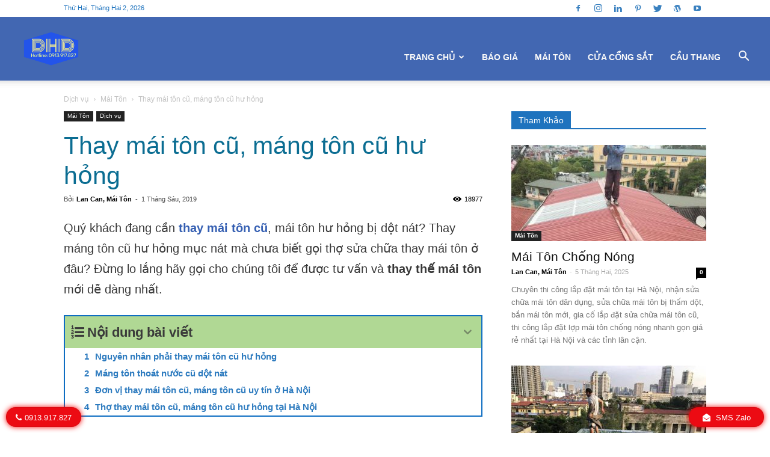

--- FILE ---
content_type: text/html; charset=UTF-8
request_url: https://lancanmaiton.com/thay-mai-ton-cu-mang-ton-cu-hu-hong/?amp=1
body_size: 28750
content:
<!doctype html >
<!--[if IE 8]>    <html class="ie8" lang="en"> <![endif]-->
<!--[if IE 9]>    <html class="ie9" lang="en"> <![endif]-->
<!--[if gt IE 8]><!--> <html lang="vi" prefix="og: https://ogp.me/ns#"> <!--<![endif]-->
<head>
<title>Thay Mái Tôn Cũ, Máng Tôn Cũ Hư Hỏng &mdash; Lan Can - Mái Tôn</title>
    
    <meta charset="UTF-8" />
    <meta name="viewport" content="width=device-width, initial-scale=1.0">
    <link rel="pingback" href="https://lancanmaiton.com/xmlrpc.php" />
    <meta property="og:image" content="https://lancanmaiton.com/wp-content/uploads/2019/06/mang-ton-cu.jpg" /><link rel="icon" type="image/png" href="https://lancanmaiton.com/wp-content/uploads/2020/12/DHD-logo-1.png"><link rel="apple-touch-icon-precomposed" sizes="76x76" href="https://lancanmaiton.com/wp-content/uploads/2020/12/DHD-logo-1.png"/><link rel="apple-touch-icon-precomposed" sizes="120x120" href="https://lancanmaiton.com/wp-content/uploads/2020/12/DHD-logo-1.png"/><link rel="apple-touch-icon-precomposed" sizes="152x152" href="https://lancanmaiton.com/wp-content/uploads/2020/12/DHD-logo-1.png"/><link rel="apple-touch-icon-precomposed" sizes="114x114" href="https://lancanmaiton.com/wp-content/uploads/2020/12/DHD-logo-1.png"/><link rel="apple-touch-icon-precomposed" sizes="144x144" href="https://lancanmaiton.com/wp-content/uploads/2020/12/DHD-logo-1.png"/>
<!-- Tối ưu hóa công cụ tìm kiếm bởi Rank Math - https://rankmath.com/ -->
<meta name="description" content="Quý khách đang cần thay mái tôn cũ, mái tôn hư hỏng bị dột nát? Thay máng tôn cũ hư hỏng mục nát mà chưa biết gọi thợ sửa chữa thay mái tôn ở đâu? Đừng lo"/>
<meta name="robots" content="follow, index, max-snippet:-1, max-video-preview:-1, max-image-preview:large"/>
<link rel="canonical" href="https://lancanmaiton.com/thay-mai-ton-cu-mang-ton-cu-hu-hong/" />
<meta property="og:locale" content="vi_VN" />
<meta property="og:type" content="article" />
<meta property="og:title" content="Thay Mái Tôn Cũ, Máng Tôn Cũ Hư Hỏng &mdash; Lan Can - Mái Tôn" />
<meta property="og:description" content="Quý khách đang cần thay mái tôn cũ, mái tôn hư hỏng bị dột nát? Thay máng tôn cũ hư hỏng mục nát mà chưa biết gọi thợ sửa chữa thay mái tôn ở đâu? Đừng lo" />
<meta property="og:url" content="https://lancanmaiton.com/thay-mai-ton-cu-mang-ton-cu-hu-hong/" />
<meta property="og:site_name" content="Lan Can Mái Tôn" />
<meta property="article:publisher" content="https://www.facebook.com/dinh.nguyenhuu1" />
<meta property="article:tag" content="sửa chữa mái tôn" />
<meta property="article:tag" content="thay thế mái tôn" />
<meta property="article:tag" content="thay thế máng tôn" />
<meta property="article:section" content="Mái Tôn" />
<meta property="og:updated_time" content="2019-06-25T08:03:26+00:00" />
<meta property="og:image" content="https://lancanmaiton.com/wp-content/uploads/2019/06/mang-ton-cu.jpg" />
<meta property="og:image:secure_url" content="https://lancanmaiton.com/wp-content/uploads/2019/06/mang-ton-cu.jpg" />
<meta property="og:image:width" content="720" />
<meta property="og:image:height" content="960" />
<meta property="og:image:alt" content="Thay mái tôn cũ" />
<meta property="og:image:type" content="image/jpeg" />
<meta property="article:published_time" content="2019-06-01T12:34:52+00:00" />
<meta property="article:modified_time" content="2019-06-25T08:03:26+00:00" />
<meta name="twitter:card" content="summary_large_image" />
<meta name="twitter:title" content="Thay Mái Tôn Cũ, Máng Tôn Cũ Hư Hỏng &mdash; Lan Can - Mái Tôn" />
<meta name="twitter:description" content="Quý khách đang cần thay mái tôn cũ, mái tôn hư hỏng bị dột nát? Thay máng tôn cũ hư hỏng mục nát mà chưa biết gọi thợ sửa chữa thay mái tôn ở đâu? Đừng lo" />
<meta name="twitter:site" content="@dinh61861678" />
<meta name="twitter:creator" content="@dinh61861678" />
<meta name="twitter:image" content="https://lancanmaiton.com/wp-content/uploads/2019/06/mang-ton-cu.jpg" />
<meta name="twitter:label1" content="Được viết bởi" />
<meta name="twitter:data1" content="Lan Can, Mái Tôn" />
<meta name="twitter:label2" content="Thời gian để đọc" />
<meta name="twitter:data2" content="2 phút" />
<script type="application/ld+json" class="rank-math-schema">{"@context":"https://schema.org","@graph":[{"@type":["Organization","Person"],"@id":"https://lancanmaiton.com/#person","name":"Lan Can M\u00e1i T\u00f4n","url":"https://lancanmaiton.com","sameAs":["https://www.facebook.com/dinh.nguyenhuu1","https://twitter.com/dinh61861678","https://www.linkedin.com/in/h%c3%b9ng-nguy%e1%bb%85n-3b6133123/","https://www.youtube.com/channel/UCUasjko798QtRfBLYb4zmTQ?view_as=subscriber"],"logo":{"@type":"ImageObject","@id":"https://lancanmaiton.com/#logo","url":"https://lancanmaiton.com/wp-content/uploads/2019/03/logo.png","contentUrl":"https://lancanmaiton.com/wp-content/uploads/2019/03/logo.png","caption":"Lan Can M\u00e1i T\u00f4n","inLanguage":"vi","width":"276","height":"276"},"image":{"@id":"https://lancanmaiton.com/#logo"}},{"@type":"WebSite","@id":"https://lancanmaiton.com/#website","url":"https://lancanmaiton.com","name":"Lan Can M\u00e1i T\u00f4n","alternateName":"Th\u1ee3 l\u00e0m lan can m\u00e1i t\u00f4n","publisher":{"@id":"https://lancanmaiton.com/#person"},"inLanguage":"vi"},{"@type":"ImageObject","@id":"https://lancanmaiton.com/wp-content/uploads/2019/06/mang-ton-cu.jpg","url":"https://lancanmaiton.com/wp-content/uploads/2019/06/mang-ton-cu.jpg","width":"720","height":"960","inLanguage":"vi"},{"@type":"BreadcrumbList","@id":"https://lancanmaiton.com/thay-mai-ton-cu-mang-ton-cu-hu-hong/#breadcrumb","itemListElement":[{"@type":"ListItem","position":"1","item":{"@id":"https://lancanmaiton.com","name":"Trang ch\u1ee7"}},{"@type":"ListItem","position":"2","item":{"@id":"https://lancanmaiton.com/dich-vu/mai-ton/","name":"M\u00e1i t\u00f4n"}},{"@type":"ListItem","position":"3","item":{"@id":"https://lancanmaiton.com/thay-mai-ton-cu-mang-ton-cu-hu-hong/","name":"Thay m\u00e1i t\u00f4n c\u0169, m\u00e1ng t\u00f4n c\u0169 h\u01b0 h\u1ecfng"}}]},{"@type":"WebPage","@id":"https://lancanmaiton.com/thay-mai-ton-cu-mang-ton-cu-hu-hong/#webpage","url":"https://lancanmaiton.com/thay-mai-ton-cu-mang-ton-cu-hu-hong/","name":"Thay M\u00e1i T\u00f4n C\u0169, M\u00e1ng T\u00f4n C\u0169 H\u01b0 H\u1ecfng &mdash; Lan Can - M\u00e1i T\u00f4n","datePublished":"2019-06-01T12:34:52+00:00","dateModified":"2019-06-25T08:03:26+00:00","isPartOf":{"@id":"https://lancanmaiton.com/#website"},"primaryImageOfPage":{"@id":"https://lancanmaiton.com/wp-content/uploads/2019/06/mang-ton-cu.jpg"},"inLanguage":"vi","breadcrumb":{"@id":"https://lancanmaiton.com/thay-mai-ton-cu-mang-ton-cu-hu-hong/#breadcrumb"}},{"@type":"Person","@id":"https://lancanmaiton.com/thay-mai-ton-cu-mang-ton-cu-hu-hong/#author","name":"Lan Can, M\u00e1i T\u00f4n","image":{"@type":"ImageObject","@id":"https://secure.gravatar.com/avatar/79f0ab6883993c8035eec7b295bb177f?s=96&amp;d=mm&amp;r=g","url":"https://secure.gravatar.com/avatar/79f0ab6883993c8035eec7b295bb177f?s=96&amp;d=mm&amp;r=g","caption":"Lan Can, M\u00e1i T\u00f4n","inLanguage":"vi"}},{"@type":"Article","headline":"Thay M\u00e1i T\u00f4n C\u0169, M\u00e1ng T\u00f4n C\u0169 H\u01b0 H\u1ecfng &mdash; Lan Can - M\u00e1i T\u00f4n","keywords":"Thay m\u00e1i t\u00f4n c\u0169","datePublished":"2019-06-01T12:34:52+00:00","dateModified":"2019-06-25T08:03:26+00:00","articleSection":"D\u1ecbch v\u1ee5, M\u00e1i T\u00f4n","author":{"@id":"https://lancanmaiton.com/thay-mai-ton-cu-mang-ton-cu-hu-hong/#author","name":"Lan Can, M\u00e1i T\u00f4n"},"publisher":{"@id":"https://lancanmaiton.com/#person"},"description":"Qu\u00fd kh\u00e1ch \u0111ang c\u1ea7n thay m\u00e1i t\u00f4n c\u0169, m\u00e1i t\u00f4n h\u01b0 h\u1ecfng b\u1ecb d\u1ed9t n\u00e1t? Thay m\u00e1ng t\u00f4n c\u0169 h\u01b0 h\u1ecfng m\u1ee5c n\u00e1t m\u00e0 ch\u01b0a bi\u1ebft g\u1ecdi th\u1ee3 s\u1eeda ch\u1eefa thay m\u00e1i t\u00f4n \u1edf \u0111\u00e2u? \u0110\u1eebng lo","name":"Thay M\u00e1i T\u00f4n C\u0169, M\u00e1ng T\u00f4n C\u0169 H\u01b0 H\u1ecfng &mdash; Lan Can - M\u00e1i T\u00f4n","@id":"https://lancanmaiton.com/thay-mai-ton-cu-mang-ton-cu-hu-hong/#richSnippet","isPartOf":{"@id":"https://lancanmaiton.com/thay-mai-ton-cu-mang-ton-cu-hu-hong/#webpage"},"image":{"@id":"https://lancanmaiton.com/wp-content/uploads/2019/06/mang-ton-cu.jpg"},"inLanguage":"vi","mainEntityOfPage":{"@id":"https://lancanmaiton.com/thay-mai-ton-cu-mang-ton-cu-hu-hong/#webpage"}}]}</script>
<!-- /Plugin SEO WordPress Rank Math -->

<link rel="alternate" type="application/rss+xml" title="Dòng thông tin Lan Can - Mái Tôn &raquo;" href="https://lancanmaiton.com/feed/" />
<link rel="alternate" type="application/rss+xml" title="Dòng phản hồi Lan Can - Mái Tôn &raquo;" href="https://lancanmaiton.com/comments/feed/" />
<script type="text/javascript">
window._wpemojiSettings = {"baseUrl":"https:\/\/s.w.org\/images\/core\/emoji\/14.0.0\/72x72\/","ext":".png","svgUrl":"https:\/\/s.w.org\/images\/core\/emoji\/14.0.0\/svg\/","svgExt":".svg","source":{"concatemoji":"https:\/\/lancanmaiton.com\/wp-includes\/js\/wp-emoji-release.min.js?ver=6.3.7"}};
/*! This file is auto-generated */
!function(i,n){var o,s,e;function c(e){try{var t={supportTests:e,timestamp:(new Date).valueOf()};sessionStorage.setItem(o,JSON.stringify(t))}catch(e){}}function p(e,t,n){e.clearRect(0,0,e.canvas.width,e.canvas.height),e.fillText(t,0,0);var t=new Uint32Array(e.getImageData(0,0,e.canvas.width,e.canvas.height).data),r=(e.clearRect(0,0,e.canvas.width,e.canvas.height),e.fillText(n,0,0),new Uint32Array(e.getImageData(0,0,e.canvas.width,e.canvas.height).data));return t.every(function(e,t){return e===r[t]})}function u(e,t,n){switch(t){case"flag":return n(e,"\ud83c\udff3\ufe0f\u200d\u26a7\ufe0f","\ud83c\udff3\ufe0f\u200b\u26a7\ufe0f")?!1:!n(e,"\ud83c\uddfa\ud83c\uddf3","\ud83c\uddfa\u200b\ud83c\uddf3")&&!n(e,"\ud83c\udff4\udb40\udc67\udb40\udc62\udb40\udc65\udb40\udc6e\udb40\udc67\udb40\udc7f","\ud83c\udff4\u200b\udb40\udc67\u200b\udb40\udc62\u200b\udb40\udc65\u200b\udb40\udc6e\u200b\udb40\udc67\u200b\udb40\udc7f");case"emoji":return!n(e,"\ud83e\udef1\ud83c\udffb\u200d\ud83e\udef2\ud83c\udfff","\ud83e\udef1\ud83c\udffb\u200b\ud83e\udef2\ud83c\udfff")}return!1}function f(e,t,n){var r="undefined"!=typeof WorkerGlobalScope&&self instanceof WorkerGlobalScope?new OffscreenCanvas(300,150):i.createElement("canvas"),a=r.getContext("2d",{willReadFrequently:!0}),o=(a.textBaseline="top",a.font="600 32px Arial",{});return e.forEach(function(e){o[e]=t(a,e,n)}),o}function t(e){var t=i.createElement("script");t.src=e,t.defer=!0,i.head.appendChild(t)}"undefined"!=typeof Promise&&(o="wpEmojiSettingsSupports",s=["flag","emoji"],n.supports={everything:!0,everythingExceptFlag:!0},e=new Promise(function(e){i.addEventListener("DOMContentLoaded",e,{once:!0})}),new Promise(function(t){var n=function(){try{var e=JSON.parse(sessionStorage.getItem(o));if("object"==typeof e&&"number"==typeof e.timestamp&&(new Date).valueOf()<e.timestamp+604800&&"object"==typeof e.supportTests)return e.supportTests}catch(e){}return null}();if(!n){if("undefined"!=typeof Worker&&"undefined"!=typeof OffscreenCanvas&&"undefined"!=typeof URL&&URL.createObjectURL&&"undefined"!=typeof Blob)try{var e="postMessage("+f.toString()+"("+[JSON.stringify(s),u.toString(),p.toString()].join(",")+"));",r=new Blob([e],{type:"text/javascript"}),a=new Worker(URL.createObjectURL(r),{name:"wpTestEmojiSupports"});return void(a.onmessage=function(e){c(n=e.data),a.terminate(),t(n)})}catch(e){}c(n=f(s,u,p))}t(n)}).then(function(e){for(var t in e)n.supports[t]=e[t],n.supports.everything=n.supports.everything&&n.supports[t],"flag"!==t&&(n.supports.everythingExceptFlag=n.supports.everythingExceptFlag&&n.supports[t]);n.supports.everythingExceptFlag=n.supports.everythingExceptFlag&&!n.supports.flag,n.DOMReady=!1,n.readyCallback=function(){n.DOMReady=!0}}).then(function(){return e}).then(function(){var e;n.supports.everything||(n.readyCallback(),(e=n.source||{}).concatemoji?t(e.concatemoji):e.wpemoji&&e.twemoji&&(t(e.twemoji),t(e.wpemoji)))}))}((window,document),window._wpemojiSettings);
</script>
<style type="text/css">
img.wp-smiley,
img.emoji {
	display: inline !important;
	border: none !important;
	box-shadow: none !important;
	height: 1em !important;
	width: 1em !important;
	margin: 0 0.07em !important;
	vertical-align: -0.1em !important;
	background: none !important;
	padding: 0 !important;
}
</style>
	<link rel='stylesheet' id='wp-block-library-css' href='https://lancanmaiton.com/wp-includes/css/dist/block-library/style.min.css?ver=6.3.7' type='text/css' media='all' />
<style id='classic-theme-styles-inline-css' type='text/css'>
/*! This file is auto-generated */
.wp-block-button__link{color:#fff;background-color:#32373c;border-radius:9999px;box-shadow:none;text-decoration:none;padding:calc(.667em + 2px) calc(1.333em + 2px);font-size:1.125em}.wp-block-file__button{background:#32373c;color:#fff;text-decoration:none}
</style>
<style id='global-styles-inline-css' type='text/css'>
body{--wp--preset--color--black: #000000;--wp--preset--color--cyan-bluish-gray: #abb8c3;--wp--preset--color--white: #ffffff;--wp--preset--color--pale-pink: #f78da7;--wp--preset--color--vivid-red: #cf2e2e;--wp--preset--color--luminous-vivid-orange: #ff6900;--wp--preset--color--luminous-vivid-amber: #fcb900;--wp--preset--color--light-green-cyan: #7bdcb5;--wp--preset--color--vivid-green-cyan: #00d084;--wp--preset--color--pale-cyan-blue: #8ed1fc;--wp--preset--color--vivid-cyan-blue: #0693e3;--wp--preset--color--vivid-purple: #9b51e0;--wp--preset--gradient--vivid-cyan-blue-to-vivid-purple: linear-gradient(135deg,rgba(6,147,227,1) 0%,rgb(155,81,224) 100%);--wp--preset--gradient--light-green-cyan-to-vivid-green-cyan: linear-gradient(135deg,rgb(122,220,180) 0%,rgb(0,208,130) 100%);--wp--preset--gradient--luminous-vivid-amber-to-luminous-vivid-orange: linear-gradient(135deg,rgba(252,185,0,1) 0%,rgba(255,105,0,1) 100%);--wp--preset--gradient--luminous-vivid-orange-to-vivid-red: linear-gradient(135deg,rgba(255,105,0,1) 0%,rgb(207,46,46) 100%);--wp--preset--gradient--very-light-gray-to-cyan-bluish-gray: linear-gradient(135deg,rgb(238,238,238) 0%,rgb(169,184,195) 100%);--wp--preset--gradient--cool-to-warm-spectrum: linear-gradient(135deg,rgb(74,234,220) 0%,rgb(151,120,209) 20%,rgb(207,42,186) 40%,rgb(238,44,130) 60%,rgb(251,105,98) 80%,rgb(254,248,76) 100%);--wp--preset--gradient--blush-light-purple: linear-gradient(135deg,rgb(255,206,236) 0%,rgb(152,150,240) 100%);--wp--preset--gradient--blush-bordeaux: linear-gradient(135deg,rgb(254,205,165) 0%,rgb(254,45,45) 50%,rgb(107,0,62) 100%);--wp--preset--gradient--luminous-dusk: linear-gradient(135deg,rgb(255,203,112) 0%,rgb(199,81,192) 50%,rgb(65,88,208) 100%);--wp--preset--gradient--pale-ocean: linear-gradient(135deg,rgb(255,245,203) 0%,rgb(182,227,212) 50%,rgb(51,167,181) 100%);--wp--preset--gradient--electric-grass: linear-gradient(135deg,rgb(202,248,128) 0%,rgb(113,206,126) 100%);--wp--preset--gradient--midnight: linear-gradient(135deg,rgb(2,3,129) 0%,rgb(40,116,252) 100%);--wp--preset--font-size--small: 11px;--wp--preset--font-size--medium: 20px;--wp--preset--font-size--large: 32px;--wp--preset--font-size--x-large: 42px;--wp--preset--font-size--regular: 15px;--wp--preset--font-size--larger: 50px;--wp--preset--spacing--20: 0.44rem;--wp--preset--spacing--30: 0.67rem;--wp--preset--spacing--40: 1rem;--wp--preset--spacing--50: 1.5rem;--wp--preset--spacing--60: 2.25rem;--wp--preset--spacing--70: 3.38rem;--wp--preset--spacing--80: 5.06rem;--wp--preset--shadow--natural: 6px 6px 9px rgba(0, 0, 0, 0.2);--wp--preset--shadow--deep: 12px 12px 50px rgba(0, 0, 0, 0.4);--wp--preset--shadow--sharp: 6px 6px 0px rgba(0, 0, 0, 0.2);--wp--preset--shadow--outlined: 6px 6px 0px -3px rgba(255, 255, 255, 1), 6px 6px rgba(0, 0, 0, 1);--wp--preset--shadow--crisp: 6px 6px 0px rgba(0, 0, 0, 1);}:where(.is-layout-flex){gap: 0.5em;}:where(.is-layout-grid){gap: 0.5em;}body .is-layout-flow > .alignleft{float: left;margin-inline-start: 0;margin-inline-end: 2em;}body .is-layout-flow > .alignright{float: right;margin-inline-start: 2em;margin-inline-end: 0;}body .is-layout-flow > .aligncenter{margin-left: auto !important;margin-right: auto !important;}body .is-layout-constrained > .alignleft{float: left;margin-inline-start: 0;margin-inline-end: 2em;}body .is-layout-constrained > .alignright{float: right;margin-inline-start: 2em;margin-inline-end: 0;}body .is-layout-constrained > .aligncenter{margin-left: auto !important;margin-right: auto !important;}body .is-layout-constrained > :where(:not(.alignleft):not(.alignright):not(.alignfull)){max-width: var(--wp--style--global--content-size);margin-left: auto !important;margin-right: auto !important;}body .is-layout-constrained > .alignwide{max-width: var(--wp--style--global--wide-size);}body .is-layout-flex{display: flex;}body .is-layout-flex{flex-wrap: wrap;align-items: center;}body .is-layout-flex > *{margin: 0;}body .is-layout-grid{display: grid;}body .is-layout-grid > *{margin: 0;}:where(.wp-block-columns.is-layout-flex){gap: 2em;}:where(.wp-block-columns.is-layout-grid){gap: 2em;}:where(.wp-block-post-template.is-layout-flex){gap: 1.25em;}:where(.wp-block-post-template.is-layout-grid){gap: 1.25em;}.has-black-color{color: var(--wp--preset--color--black) !important;}.has-cyan-bluish-gray-color{color: var(--wp--preset--color--cyan-bluish-gray) !important;}.has-white-color{color: var(--wp--preset--color--white) !important;}.has-pale-pink-color{color: var(--wp--preset--color--pale-pink) !important;}.has-vivid-red-color{color: var(--wp--preset--color--vivid-red) !important;}.has-luminous-vivid-orange-color{color: var(--wp--preset--color--luminous-vivid-orange) !important;}.has-luminous-vivid-amber-color{color: var(--wp--preset--color--luminous-vivid-amber) !important;}.has-light-green-cyan-color{color: var(--wp--preset--color--light-green-cyan) !important;}.has-vivid-green-cyan-color{color: var(--wp--preset--color--vivid-green-cyan) !important;}.has-pale-cyan-blue-color{color: var(--wp--preset--color--pale-cyan-blue) !important;}.has-vivid-cyan-blue-color{color: var(--wp--preset--color--vivid-cyan-blue) !important;}.has-vivid-purple-color{color: var(--wp--preset--color--vivid-purple) !important;}.has-black-background-color{background-color: var(--wp--preset--color--black) !important;}.has-cyan-bluish-gray-background-color{background-color: var(--wp--preset--color--cyan-bluish-gray) !important;}.has-white-background-color{background-color: var(--wp--preset--color--white) !important;}.has-pale-pink-background-color{background-color: var(--wp--preset--color--pale-pink) !important;}.has-vivid-red-background-color{background-color: var(--wp--preset--color--vivid-red) !important;}.has-luminous-vivid-orange-background-color{background-color: var(--wp--preset--color--luminous-vivid-orange) !important;}.has-luminous-vivid-amber-background-color{background-color: var(--wp--preset--color--luminous-vivid-amber) !important;}.has-light-green-cyan-background-color{background-color: var(--wp--preset--color--light-green-cyan) !important;}.has-vivid-green-cyan-background-color{background-color: var(--wp--preset--color--vivid-green-cyan) !important;}.has-pale-cyan-blue-background-color{background-color: var(--wp--preset--color--pale-cyan-blue) !important;}.has-vivid-cyan-blue-background-color{background-color: var(--wp--preset--color--vivid-cyan-blue) !important;}.has-vivid-purple-background-color{background-color: var(--wp--preset--color--vivid-purple) !important;}.has-black-border-color{border-color: var(--wp--preset--color--black) !important;}.has-cyan-bluish-gray-border-color{border-color: var(--wp--preset--color--cyan-bluish-gray) !important;}.has-white-border-color{border-color: var(--wp--preset--color--white) !important;}.has-pale-pink-border-color{border-color: var(--wp--preset--color--pale-pink) !important;}.has-vivid-red-border-color{border-color: var(--wp--preset--color--vivid-red) !important;}.has-luminous-vivid-orange-border-color{border-color: var(--wp--preset--color--luminous-vivid-orange) !important;}.has-luminous-vivid-amber-border-color{border-color: var(--wp--preset--color--luminous-vivid-amber) !important;}.has-light-green-cyan-border-color{border-color: var(--wp--preset--color--light-green-cyan) !important;}.has-vivid-green-cyan-border-color{border-color: var(--wp--preset--color--vivid-green-cyan) !important;}.has-pale-cyan-blue-border-color{border-color: var(--wp--preset--color--pale-cyan-blue) !important;}.has-vivid-cyan-blue-border-color{border-color: var(--wp--preset--color--vivid-cyan-blue) !important;}.has-vivid-purple-border-color{border-color: var(--wp--preset--color--vivid-purple) !important;}.has-vivid-cyan-blue-to-vivid-purple-gradient-background{background: var(--wp--preset--gradient--vivid-cyan-blue-to-vivid-purple) !important;}.has-light-green-cyan-to-vivid-green-cyan-gradient-background{background: var(--wp--preset--gradient--light-green-cyan-to-vivid-green-cyan) !important;}.has-luminous-vivid-amber-to-luminous-vivid-orange-gradient-background{background: var(--wp--preset--gradient--luminous-vivid-amber-to-luminous-vivid-orange) !important;}.has-luminous-vivid-orange-to-vivid-red-gradient-background{background: var(--wp--preset--gradient--luminous-vivid-orange-to-vivid-red) !important;}.has-very-light-gray-to-cyan-bluish-gray-gradient-background{background: var(--wp--preset--gradient--very-light-gray-to-cyan-bluish-gray) !important;}.has-cool-to-warm-spectrum-gradient-background{background: var(--wp--preset--gradient--cool-to-warm-spectrum) !important;}.has-blush-light-purple-gradient-background{background: var(--wp--preset--gradient--blush-light-purple) !important;}.has-blush-bordeaux-gradient-background{background: var(--wp--preset--gradient--blush-bordeaux) !important;}.has-luminous-dusk-gradient-background{background: var(--wp--preset--gradient--luminous-dusk) !important;}.has-pale-ocean-gradient-background{background: var(--wp--preset--gradient--pale-ocean) !important;}.has-electric-grass-gradient-background{background: var(--wp--preset--gradient--electric-grass) !important;}.has-midnight-gradient-background{background: var(--wp--preset--gradient--midnight) !important;}.has-small-font-size{font-size: var(--wp--preset--font-size--small) !important;}.has-medium-font-size{font-size: var(--wp--preset--font-size--medium) !important;}.has-large-font-size{font-size: var(--wp--preset--font-size--large) !important;}.has-x-large-font-size{font-size: var(--wp--preset--font-size--x-large) !important;}
.wp-block-navigation a:where(:not(.wp-element-button)){color: inherit;}
:where(.wp-block-post-template.is-layout-flex){gap: 1.25em;}:where(.wp-block-post-template.is-layout-grid){gap: 1.25em;}
:where(.wp-block-columns.is-layout-flex){gap: 2em;}:where(.wp-block-columns.is-layout-grid){gap: 2em;}
.wp-block-pullquote{font-size: 1.5em;line-height: 1.6;}
</style>
<link rel='stylesheet' id='font-awesome-four-css' href='https://lancanmaiton.com/wp-content/plugins/font-awesome-4-menus/css/font-awesome.min.css?ver=4.7.0' type='text/css' media='all' />
<link rel='stylesheet' id='kk-star-ratings-css' href='https://lancanmaiton.com/wp-content/plugins/kk-star-ratings/src/core/public/css/kk-star-ratings.min.css?ver=5.4.10.2' type='text/css' media='all' />
<link rel='stylesheet' id='td-plugin-multi-purpose-css' href='https://lancanmaiton.com/wp-content/plugins/td-composer/td-multi-purpose/style.css?ver=5a862b9d7c39671de80dd6dee389818b' type='text/css' media='all' />
<link rel='stylesheet' id='td-theme-css' href='https://lancanmaiton.com/wp-content/themes/Newspaper/style.css?ver=9.8' type='text/css' media='all' />
<style id='td-theme-inline-css' type='text/css'>
    
        @media (max-width: 767px) {
            .td-header-desktop-wrap {
                display: none;
            }
        }
        @media (min-width: 767px) {
            .td-header-mobile-wrap {
                display: none;
            }
        }
    
	
</style>
<link rel='stylesheet' id='fixedtoc-style-css' href='https://lancanmaiton.com/wp-content/plugins/fixed-toc/frontend/assets/css/ftoc.min.css?ver=6.3.7' type='text/css' media='all' />
<style id='fixedtoc-style-inline-css' type='text/css'>
.ftwp-in-post#ftwp-container-outer { height: auto; } #ftwp-container.ftwp-wrap #ftwp-contents { width: 250px; height: auto; font-size: 0px; } .ftwp-in-post#ftwp-container-outer #ftwp-contents { height: auto; } #ftwp-container.ftwp-wrap #ftwp-trigger { width: 50px; height: 50px; font-size: 30px; } #ftwp-container #ftwp-trigger.ftwp-border-medium { font-size: 29px; } #ftwp-container.ftwp-wrap #ftwp-header { font-size: 22px; font-family: inherit; } #ftwp-container.ftwp-wrap #ftwp-header-title { font-weight: bold; } #ftwp-container.ftwp-wrap #ftwp-list { font-size: 14px; font-family: inherit; } #ftwp-container #ftwp-list.ftwp-liststyle-decimal .ftwp-anchor::before { font-size: 14px; } #ftwp-container #ftwp-list.ftwp-strong-first>.ftwp-item>.ftwp-anchor .ftwp-text { font-size: 15.4px; } #ftwp-container #ftwp-list.ftwp-strong-first.ftwp-liststyle-decimal>.ftwp-item>.ftwp-anchor::before { font-size: 15.4px; } #ftwp-container.ftwp-wrap #ftwp-trigger { color: #0066bf; background: rgba(178,178,178,0.95); } #ftwp-container.ftwp-wrap #ftwp-trigger { border-color: rgba(0,102,191,0.95); } #ftwp-container.ftwp-wrap #ftwp-contents { border-color: rgba(1,102,191,0.95); } #ftwp-container.ftwp-wrap #ftwp-header { color: #3a3a3a; background: rgba(172,214,143,0.95); } #ftwp-container.ftwp-wrap #ftwp-contents:hover #ftwp-header { background: #acd68f; } #ftwp-container.ftwp-wrap #ftwp-list { color: #2d7bbf; background: rgba(255,255,255,0.95); } #ftwp-container.ftwp-wrap #ftwp-contents:hover #ftwp-list { background: #ffffff; } #ftwp-container.ftwp-wrap #ftwp-list .ftwp-anchor:hover { color: #002df9; } #ftwp-container.ftwp-wrap #ftwp-list .ftwp-anchor:focus, #ftwp-container.ftwp-wrap #ftwp-list .ftwp-active, #ftwp-container.ftwp-wrap #ftwp-list .ftwp-active:hover { color: #c9c9c9; } #ftwp-container.ftwp-wrap #ftwp-list .ftwp-text::before { background: rgba(0,102,191,0.95); } .ftwp-heading-target::before { background: rgba(221,51,51,0.95); }
</style>
<link rel='stylesheet' id='td-legacy-framework-front-style-css' href='https://lancanmaiton.com/wp-content/plugins/td-composer/legacy/Newspaper/assets/css/td_legacy_main.css?ver=5a862b9d7c39671de80dd6dee389818b' type='text/css' media='all' />
<link rel='stylesheet' id='td-theme-demo-style-css' href='https://lancanmaiton.com/wp-content/plugins/td-composer/legacy/Newspaper/includes/demos/business/demo_style.css?ver=9.8' type='text/css' media='all' />
<link rel='stylesheet' id='tdb_front_style-css' href='https://lancanmaiton.com/wp-content/plugins/td-cloud-library/assets/css/tdb_less_front.css?ver=489325fca4f12cbec6ded350cf173551' type='text/css' media='all' />
<script type='text/javascript' src='https://lancanmaiton.com/wp-includes/js/jquery/jquery.min.js?ver=3.7.0' id='jquery-core-js'></script>
<script type='text/javascript' src='https://lancanmaiton.com/wp-includes/js/jquery/jquery-migrate.min.js?ver=3.4.1' id='jquery-migrate-js'></script>
<link rel="https://api.w.org/" href="https://lancanmaiton.com/wp-json/" /><link rel="alternate" type="application/json" href="https://lancanmaiton.com/wp-json/wp/v2/posts/733" /><link rel="EditURI" type="application/rsd+xml" title="RSD" href="https://lancanmaiton.com/xmlrpc.php?rsd" />
<meta name="generator" content="WordPress 6.3.7" />
<link rel='shortlink' href='https://lancanmaiton.com/?p=733' />
<link rel="alternate" type="application/json+oembed" href="https://lancanmaiton.com/wp-json/oembed/1.0/embed?url=https%3A%2F%2Flancanmaiton.com%2Fthay-mai-ton-cu-mang-ton-cu-hu-hong%2F" />
<link rel="alternate" type="text/xml+oembed" href="https://lancanmaiton.com/wp-json/oembed/1.0/embed?url=https%3A%2F%2Flancanmaiton.com%2Fthay-mai-ton-cu-mang-ton-cu-hu-hong%2F&#038;format=xml" />
<!-- Google Tag Manager -->
<script>(function(w,d,s,l,i){w[l]=w[l]||[];w[l].push({'gtm.start':
new Date().getTime(),event:'gtm.js'});var f=d.getElementsByTagName(s)[0],
j=d.createElement(s),dl=l!='dataLayer'?'&l='+l:'';j.async=true;j.src=
'https://www.googletagmanager.com/gtm.js?id='+i+dl;f.parentNode.insertBefore(j,f);
})(window,document,'script','dataLayer','GTM-52ZW9DV');</script>
<!-- End Google Tag Manager --><script type="application/ld+json">{
    "@context": "https://schema.org/",
    "@type": "CreativeWorkSeries",
    "name": "Thay mái tôn cũ, máng tôn cũ hư hỏng",
    "aggregateRating": {
        "@type": "AggregateRating",
        "ratingValue": "4.7",
        "bestRating": "5",
        "ratingCount": "6"
    }
}</script><!--[if lt IE 9]><script src="https://cdnjs.cloudflare.com/ajax/libs/html5shiv/3.7.3/html5shiv.js"></script><![endif]-->
        <script>
        window.tdb_globals = {"wpRestNonce":"e0b4f0c199","wpRestUrl":"https:\/\/lancanmaiton.com\/wp-json\/","permalinkStructure":"\/%postname%\/","isAjax":false,"isAdminBarShowing":false,"autoloadScrollPercent":50,"postAutoloadStatus":"off","origPostEditUrl":null};
    </script>
    
<!-- JS generated by theme -->

<script>
    
    

	    var tdBlocksArray = []; //here we store all the items for the current page

	    //td_block class - each ajax block uses a object of this class for requests
	    function tdBlock() {
		    this.id = '';
		    this.block_type = 1; //block type id (1-234 etc)
		    this.atts = '';
		    this.td_column_number = '';
		    this.td_current_page = 1; //
		    this.post_count = 0; //from wp
		    this.found_posts = 0; //from wp
		    this.max_num_pages = 0; //from wp
		    this.td_filter_value = ''; //current live filter value
		    this.is_ajax_running = false;
		    this.td_user_action = ''; // load more or infinite loader (used by the animation)
		    this.header_color = '';
		    this.ajax_pagination_infinite_stop = ''; //show load more at page x
	    }


        // td_js_generator - mini detector
        (function(){
            var htmlTag = document.getElementsByTagName("html")[0];

	        if ( navigator.userAgent.indexOf("MSIE 10.0") > -1 ) {
                htmlTag.className += ' ie10';
            }

            if ( !!navigator.userAgent.match(/Trident.*rv\:11\./) ) {
                htmlTag.className += ' ie11';
            }

	        if ( navigator.userAgent.indexOf("Edge") > -1 ) {
                htmlTag.className += ' ieEdge';
            }

            if ( /(iPad|iPhone|iPod)/g.test(navigator.userAgent) ) {
                htmlTag.className += ' td-md-is-ios';
            }

            var user_agent = navigator.userAgent.toLowerCase();
            if ( user_agent.indexOf("android") > -1 ) {
                htmlTag.className += ' td-md-is-android';
            }

            if ( -1 !== navigator.userAgent.indexOf('Mac OS X')  ) {
                htmlTag.className += ' td-md-is-os-x';
            }

            if ( /chrom(e|ium)/.test(navigator.userAgent.toLowerCase()) ) {
               htmlTag.className += ' td-md-is-chrome';
            }

            if ( -1 !== navigator.userAgent.indexOf('Firefox') ) {
                htmlTag.className += ' td-md-is-firefox';
            }

            if ( -1 !== navigator.userAgent.indexOf('Safari') && -1 === navigator.userAgent.indexOf('Chrome') ) {
                htmlTag.className += ' td-md-is-safari';
            }

            if( -1 !== navigator.userAgent.indexOf('IEMobile') ){
                htmlTag.className += ' td-md-is-iemobile';
            }

        })();




        var tdLocalCache = {};

        ( function () {
            "use strict";

            tdLocalCache = {
                data: {},
                remove: function (resource_id) {
                    delete tdLocalCache.data[resource_id];
                },
                exist: function (resource_id) {
                    return tdLocalCache.data.hasOwnProperty(resource_id) && tdLocalCache.data[resource_id] !== null;
                },
                get: function (resource_id) {
                    return tdLocalCache.data[resource_id];
                },
                set: function (resource_id, cachedData) {
                    tdLocalCache.remove(resource_id);
                    tdLocalCache.data[resource_id] = cachedData;
                }
            };
        })();

    
    
var td_viewport_interval_list=[{"limitBottom":767,"sidebarWidth":228},{"limitBottom":1018,"sidebarWidth":300},{"limitBottom":1140,"sidebarWidth":324}];
var tdc_is_installed="yes";
var td_ajax_url="https:\/\/lancanmaiton.com\/wp-admin\/admin-ajax.php?td_theme_name=Newspaper&v=9.8";
var td_get_template_directory_uri="https:\/\/lancanmaiton.com\/wp-content\/plugins\/td-composer\/legacy\/common";
var tds_snap_menu="snap";
var tds_logo_on_sticky="show";
var tds_header_style="7";
var td_please_wait="Vui l\u00f2ng ch\u1edd...";
var td_email_user_pass_incorrect="Ng\u01b0\u1eddi d\u00f9ng ho\u1eb7c m\u1eadt kh\u1ea9u kh\u00f4ng ch\u00ednh x\u00e1c!";
var td_email_user_incorrect="Email ho\u1eb7c t\u00e0i kho\u1ea3n kh\u00f4ng ch\u00ednh x\u00e1c!";
var td_email_incorrect="Email kh\u00f4ng \u0111\u00fang!";
var tds_more_articles_on_post_enable="";
var tds_more_articles_on_post_time_to_wait="";
var tds_more_articles_on_post_pages_distance_from_top=0;
var tds_theme_color_site_wide="#355fb2";
var tds_smart_sidebar="enabled";
var tdThemeName="Newspaper";
var td_magnific_popup_translation_tPrev="Tr\u01b0\u1edbc (Left arrow key)";
var td_magnific_popup_translation_tNext="Ti\u1ebfp (Right arrow key)";
var td_magnific_popup_translation_tCounter="%curr% c\u1ee7a %total%";
var td_magnific_popup_translation_ajax_tError="Kh\u00f4ng th\u1ec3 t\u1ea3i n\u1ed9i dung t\u1ea1i %url%";
var td_magnific_popup_translation_image_tError="Kh\u00f4ng th\u1ec3 t\u1ea3i \u1ea3nh #%curr%";
var tdBlockNonce="47ec661e94";
var tdDateNamesI18n={"month_names":["Th\u00e1ng M\u1ed9t","Th\u00e1ng Hai","Th\u00e1ng Ba","Th\u00e1ng T\u01b0","Th\u00e1ng N\u0103m","Th\u00e1ng S\u00e1u","Th\u00e1ng B\u1ea3y","Th\u00e1ng T\u00e1m","Th\u00e1ng Ch\u00edn","Th\u00e1ng M\u01b0\u1eddi","Th\u00e1ng M\u01b0\u1eddi M\u1ed9t","Th\u00e1ng M\u01b0\u1eddi Hai"],"month_names_short":["Th1","Th2","Th3","Th4","Th5","Th6","Th7","Th8","Th9","Th10","Th11","Th12"],"day_names":["Ch\u1ee7 Nh\u1eadt","Th\u1ee9 Hai","Th\u1ee9 Ba","Th\u1ee9 T\u01b0","Th\u1ee9 N\u0103m","Th\u1ee9 S\u00e1u","Th\u1ee9 B\u1ea3y"],"day_names_short":["CN","T2","T3","T4","T5","T6","T7"]};
var td_ad_background_click_link="";
var td_ad_background_click_target="";
</script>


<!-- Header style compiled by theme -->

<style>
    

body {
	background-color:#ffffff;
}
.td-header-wrap .black-menu .sf-menu > .current-menu-item > a,
    .td-header-wrap .black-menu .sf-menu > .current-menu-ancestor > a,
    .td-header-wrap .black-menu .sf-menu > .current-category-ancestor > a,
    .td-header-wrap .black-menu .sf-menu > li > a:hover,
    .td-header-wrap .black-menu .sf-menu > .sfHover > a,
    .td-header-style-12 .td-header-menu-wrap-full,
    .sf-menu > .current-menu-item > a:after,
    .sf-menu > .current-menu-ancestor > a:after,
    .sf-menu > .current-category-ancestor > a:after,
    .sf-menu > li:hover > a:after,
    .sf-menu > .sfHover > a:after,
    .td-header-style-12 .td-affix,
    .header-search-wrap .td-drop-down-search:after,
    .header-search-wrap .td-drop-down-search .btn:hover,
    input[type=submit]:hover,
    .td-read-more a,
    .td-post-category:hover,
    .td-grid-style-1.td-hover-1 .td-big-grid-post:hover .td-post-category,
    .td-grid-style-5.td-hover-1 .td-big-grid-post:hover .td-post-category,
    .td_top_authors .td-active .td-author-post-count,
    .td_top_authors .td-active .td-author-comments-count,
    .td_top_authors .td_mod_wrap:hover .td-author-post-count,
    .td_top_authors .td_mod_wrap:hover .td-author-comments-count,
    .td-404-sub-sub-title a:hover,
    .td-search-form-widget .wpb_button:hover,
    .td-rating-bar-wrap div,
    .td_category_template_3 .td-current-sub-category,
    .dropcap,
    .td_wrapper_video_playlist .td_video_controls_playlist_wrapper,
    .wpb_default,
    .wpb_default:hover,
    .td-left-smart-list:hover,
    .td-right-smart-list:hover,
    .woocommerce-checkout .woocommerce input.button:hover,
    .woocommerce-page .woocommerce a.button:hover,
    .woocommerce-account div.woocommerce .button:hover,
    #bbpress-forums button:hover,
    .bbp_widget_login .button:hover,
    .td-footer-wrapper .td-post-category,
    .td-footer-wrapper .widget_product_search input[type="submit"]:hover,
    .woocommerce .product a.button:hover,
    .woocommerce .product #respond input#submit:hover,
    .woocommerce .checkout input#place_order:hover,
    .woocommerce .woocommerce.widget .button:hover,
    .single-product .product .summary .cart .button:hover,
    .woocommerce-cart .woocommerce table.cart .button:hover,
    .woocommerce-cart .woocommerce .shipping-calculator-form .button:hover,
    .td-next-prev-wrap a:hover,
    .td-load-more-wrap a:hover,
    .td-post-small-box a:hover,
    .page-nav .current,
    .page-nav:first-child > div,
    .td_category_template_8 .td-category-header .td-category a.td-current-sub-category,
    .td_category_template_4 .td-category-siblings .td-category a:hover,
    #bbpress-forums .bbp-pagination .current,
    #bbpress-forums #bbp-single-user-details #bbp-user-navigation li.current a,
    .td-theme-slider:hover .slide-meta-cat a,
    a.vc_btn-black:hover,
    .td-trending-now-wrapper:hover .td-trending-now-title,
    .td-scroll-up,
    .td-smart-list-button:hover,
    .td-weather-information:before,
    .td-weather-week:before,
    .td_block_exchange .td-exchange-header:before,
    .td_block_big_grid_9.td-grid-style-1 .td-post-category,
    .td_block_big_grid_9.td-grid-style-5 .td-post-category,
    .td-grid-style-6.td-hover-1 .td-module-thumb:after,
    .td-pulldown-syle-2 .td-subcat-dropdown ul:after,
    .td_block_template_9 .td-block-title:after,
    .td_block_template_15 .td-block-title:before,
    div.wpforms-container .wpforms-form div.wpforms-submit-container button[type=submit] {
        background-color: #355fb2;
    }

    .td_block_template_4 .td-related-title .td-cur-simple-item:before {
        border-color: #355fb2 transparent transparent transparent !important;
    }

    .woocommerce .woocommerce-message .button:hover,
    .woocommerce .woocommerce-error .button:hover,
    .woocommerce .woocommerce-info .button:hover {
        background-color: #355fb2 !important;
    }
    
    
    .td_block_template_4 .td-related-title .td-cur-simple-item,
    .td_block_template_3 .td-related-title .td-cur-simple-item,
    .td_block_template_9 .td-related-title:after {
        background-color: #355fb2;
    }

    .woocommerce .product .onsale,
    .woocommerce.widget .ui-slider .ui-slider-handle {
        background: none #355fb2;
    }

    .woocommerce.widget.widget_layered_nav_filters ul li a {
        background: none repeat scroll 0 0 #355fb2 !important;
    }

    a,
    cite a:hover,
    .td_mega_menu_sub_cats .cur-sub-cat,
    .td-mega-span h3 a:hover,
    .td_mod_mega_menu:hover .entry-title a,
    .header-search-wrap .result-msg a:hover,
    .td-header-top-menu .td-drop-down-search .td_module_wrap:hover .entry-title a,
    .td-header-top-menu .td-icon-search:hover,
    .td-header-wrap .result-msg a:hover,
    .top-header-menu li a:hover,
    .top-header-menu .current-menu-item > a,
    .top-header-menu .current-menu-ancestor > a,
    .top-header-menu .current-category-ancestor > a,
    .td-social-icon-wrap > a:hover,
    .td-header-sp-top-widget .td-social-icon-wrap a:hover,
    .td-page-content blockquote p,
    .td-post-content blockquote p,
    .mce-content-body blockquote p,
    .comment-content blockquote p,
    .wpb_text_column blockquote p,
    .td_block_text_with_title blockquote p,
    .td_module_wrap:hover .entry-title a,
    .td-subcat-filter .td-subcat-list a:hover,
    .td-subcat-filter .td-subcat-dropdown a:hover,
    .td_quote_on_blocks,
    .dropcap2,
    .dropcap3,
    .td_top_authors .td-active .td-authors-name a,
    .td_top_authors .td_mod_wrap:hover .td-authors-name a,
    .td-post-next-prev-content a:hover,
    .author-box-wrap .td-author-social a:hover,
    .td-author-name a:hover,
    .td-author-url a:hover,
    .td_mod_related_posts:hover h3 > a,
    .td-post-template-11 .td-related-title .td-related-left:hover,
    .td-post-template-11 .td-related-title .td-related-right:hover,
    .td-post-template-11 .td-related-title .td-cur-simple-item,
    .td-post-template-11 .td_block_related_posts .td-next-prev-wrap a:hover,
    .comment-reply-link:hover,
    .logged-in-as a:hover,
    #cancel-comment-reply-link:hover,
    .td-search-query,
    .td-category-header .td-pulldown-category-filter-link:hover,
    .td-category-siblings .td-subcat-dropdown a:hover,
    .td-category-siblings .td-subcat-dropdown a.td-current-sub-category,
    .widget a:hover,
    .td_wp_recentcomments a:hover,
    .archive .widget_archive .current,
    .archive .widget_archive .current a,
    .widget_calendar tfoot a:hover,
    .woocommerce a.added_to_cart:hover,
    .woocommerce-account .woocommerce-MyAccount-navigation a:hover,
    #bbpress-forums li.bbp-header .bbp-reply-content span a:hover,
    #bbpress-forums .bbp-forum-freshness a:hover,
    #bbpress-forums .bbp-topic-freshness a:hover,
    #bbpress-forums .bbp-forums-list li a:hover,
    #bbpress-forums .bbp-forum-title:hover,
    #bbpress-forums .bbp-topic-permalink:hover,
    #bbpress-forums .bbp-topic-started-by a:hover,
    #bbpress-forums .bbp-topic-started-in a:hover,
    #bbpress-forums .bbp-body .super-sticky li.bbp-topic-title .bbp-topic-permalink,
    #bbpress-forums .bbp-body .sticky li.bbp-topic-title .bbp-topic-permalink,
    .widget_display_replies .bbp-author-name,
    .widget_display_topics .bbp-author-name,
    .footer-text-wrap .footer-email-wrap a,
    .td-subfooter-menu li a:hover,
    .footer-social-wrap a:hover,
    a.vc_btn-black:hover,
    .td-smart-list-dropdown-wrap .td-smart-list-button:hover,
    .td_module_17 .td-read-more a:hover,
    .td_module_18 .td-read-more a:hover,
    .td_module_19 .td-post-author-name a:hover,
    .td-instagram-user a,
    .td-pulldown-syle-2 .td-subcat-dropdown:hover .td-subcat-more span,
    .td-pulldown-syle-2 .td-subcat-dropdown:hover .td-subcat-more i,
    .td-pulldown-syle-3 .td-subcat-dropdown:hover .td-subcat-more span,
    .td-pulldown-syle-3 .td-subcat-dropdown:hover .td-subcat-more i,
    .td-block-title-wrap .td-wrapper-pulldown-filter .td-pulldown-filter-display-option:hover,
    .td-block-title-wrap .td-wrapper-pulldown-filter .td-pulldown-filter-display-option:hover i,
    .td-block-title-wrap .td-wrapper-pulldown-filter .td-pulldown-filter-link:hover,
    .td-block-title-wrap .td-wrapper-pulldown-filter .td-pulldown-filter-item .td-cur-simple-item,
    .td_block_template_2 .td-related-title .td-cur-simple-item,
    .td_block_template_5 .td-related-title .td-cur-simple-item,
    .td_block_template_6 .td-related-title .td-cur-simple-item,
    .td_block_template_7 .td-related-title .td-cur-simple-item,
    .td_block_template_8 .td-related-title .td-cur-simple-item,
    .td_block_template_9 .td-related-title .td-cur-simple-item,
    .td_block_template_10 .td-related-title .td-cur-simple-item,
    .td_block_template_11 .td-related-title .td-cur-simple-item,
    .td_block_template_12 .td-related-title .td-cur-simple-item,
    .td_block_template_13 .td-related-title .td-cur-simple-item,
    .td_block_template_14 .td-related-title .td-cur-simple-item,
    .td_block_template_15 .td-related-title .td-cur-simple-item,
    .td_block_template_16 .td-related-title .td-cur-simple-item,
    .td_block_template_17 .td-related-title .td-cur-simple-item,
    .td-theme-wrap .sf-menu ul .td-menu-item > a:hover,
    .td-theme-wrap .sf-menu ul .sfHover > a,
    .td-theme-wrap .sf-menu ul .current-menu-ancestor > a,
    .td-theme-wrap .sf-menu ul .current-category-ancestor > a,
    .td-theme-wrap .sf-menu ul .current-menu-item > a,
    .td_outlined_btn,
     .td_block_categories_tags .td-ct-item:hover {
        color: #355fb2;
    }

    a.vc_btn-black.vc_btn_square_outlined:hover,
    a.vc_btn-black.vc_btn_outlined:hover,
    .td-mega-menu-page .wpb_content_element ul li a:hover,
    .td-theme-wrap .td-aj-search-results .td_module_wrap:hover .entry-title a,
    .td-theme-wrap .header-search-wrap .result-msg a:hover {
        color: #355fb2 !important;
    }

    .td-next-prev-wrap a:hover,
    .td-load-more-wrap a:hover,
    .td-post-small-box a:hover,
    .page-nav .current,
    .page-nav:first-child > div,
    .td_category_template_8 .td-category-header .td-category a.td-current-sub-category,
    .td_category_template_4 .td-category-siblings .td-category a:hover,
    #bbpress-forums .bbp-pagination .current,
    .post .td_quote_box,
    .page .td_quote_box,
    a.vc_btn-black:hover,
    .td_block_template_5 .td-block-title > *,
    .td_outlined_btn {
        border-color: #355fb2;
    }

    .td_wrapper_video_playlist .td_video_currently_playing:after {
        border-color: #355fb2 !important;
    }

    .header-search-wrap .td-drop-down-search:before {
        border-color: transparent transparent #355fb2 transparent;
    }

    .block-title > span,
    .block-title > a,
    .block-title > label,
    .widgettitle,
    .widgettitle:after,
    .td-trending-now-title,
    .td-trending-now-wrapper:hover .td-trending-now-title,
    .wpb_tabs li.ui-tabs-active a,
    .wpb_tabs li:hover a,
    .vc_tta-container .vc_tta-color-grey.vc_tta-tabs-position-top.vc_tta-style-classic .vc_tta-tabs-container .vc_tta-tab.vc_active > a,
    .vc_tta-container .vc_tta-color-grey.vc_tta-tabs-position-top.vc_tta-style-classic .vc_tta-tabs-container .vc_tta-tab:hover > a,
    .td_block_template_1 .td-related-title .td-cur-simple-item,
    .woocommerce .product .products h2:not(.woocommerce-loop-product__title),
    .td-subcat-filter .td-subcat-dropdown:hover .td-subcat-more, 
    .td_3D_btn,
    .td_shadow_btn,
    .td_default_btn,
    .td_round_btn, 
    .td_outlined_btn:hover {
    	background-color: #355fb2;
    }

    .woocommerce div.product .woocommerce-tabs ul.tabs li.active {
    	background-color: #355fb2 !important;
    }

    .block-title,
    .td_block_template_1 .td-related-title,
    .wpb_tabs .wpb_tabs_nav,
    .vc_tta-container .vc_tta-color-grey.vc_tta-tabs-position-top.vc_tta-style-classic .vc_tta-tabs-container,
    .woocommerce div.product .woocommerce-tabs ul.tabs:before {
        border-color: #355fb2;
    }
    .td_block_wrap .td-subcat-item a.td-cur-simple-item {
	    color: #355fb2;
	}


    
    .td-grid-style-4 .entry-title
    {
        background-color: rgba(53, 95, 178, 0.7);
    }

    
    .block-title > span,
    .block-title > span > a,
    .block-title > a,
    .block-title > label,
    .widgettitle,
    .widgettitle:after,
    .td-trending-now-title,
    .td-trending-now-wrapper:hover .td-trending-now-title,
    .wpb_tabs li.ui-tabs-active a,
    .wpb_tabs li:hover a,
    .vc_tta-container .vc_tta-color-grey.vc_tta-tabs-position-top.vc_tta-style-classic .vc_tta-tabs-container .vc_tta-tab.vc_active > a,
    .vc_tta-container .vc_tta-color-grey.vc_tta-tabs-position-top.vc_tta-style-classic .vc_tta-tabs-container .vc_tta-tab:hover > a,
    .td_block_template_1 .td-related-title .td-cur-simple-item,
    .woocommerce .product .products h2:not(.woocommerce-loop-product__title),
    .td-subcat-filter .td-subcat-dropdown:hover .td-subcat-more,
    .td-weather-information:before,
    .td-weather-week:before,
    .td_block_exchange .td-exchange-header:before,
    .td-theme-wrap .td_block_template_3 .td-block-title > *,
    .td-theme-wrap .td_block_template_4 .td-block-title > *,
    .td-theme-wrap .td_block_template_7 .td-block-title > *,
    .td-theme-wrap .td_block_template_9 .td-block-title:after,
    .td-theme-wrap .td_block_template_10 .td-block-title::before,
    .td-theme-wrap .td_block_template_11 .td-block-title::before,
    .td-theme-wrap .td_block_template_11 .td-block-title::after,
    .td-theme-wrap .td_block_template_14 .td-block-title,
    .td-theme-wrap .td_block_template_15 .td-block-title:before,
    .td-theme-wrap .td_block_template_17 .td-block-title:before {
        background-color: #efefef;
    }

    .woocommerce div.product .woocommerce-tabs ul.tabs li.active {
    	background-color: #efefef !important;
    }

    .block-title,
    .td_block_template_1 .td-related-title,
    .wpb_tabs .wpb_tabs_nav,
    .vc_tta-container .vc_tta-color-grey.vc_tta-tabs-position-top.vc_tta-style-classic .vc_tta-tabs-container,
    .woocommerce div.product .woocommerce-tabs ul.tabs:before,
    .td-theme-wrap .td_block_template_5 .td-block-title > *,
    .td-theme-wrap .td_block_template_17 .td-block-title,
    .td-theme-wrap .td_block_template_17 .td-block-title::before {
        border-color: #efefef;
    }

    .td-theme-wrap .td_block_template_4 .td-block-title > *:before,
    .td-theme-wrap .td_block_template_17 .td-block-title::after {
        border-color: #efefef transparent transparent transparent;
    }
    
    .td-theme-wrap .td_block_template_4 .td-related-title .td-cur-simple-item:before {
        border-color: #efefef transparent transparent transparent !important;
    }

    
    .td-theme-wrap .block-title > span,
    .td-theme-wrap .block-title > span > a,
    .td-theme-wrap .widget_rss .block-title .rsswidget,
    .td-theme-wrap .block-title > a,
    .widgettitle,
    .widgettitle > a,
    .td-trending-now-title,
    .wpb_tabs li.ui-tabs-active a,
    .wpb_tabs li:hover a,
    .vc_tta-container .vc_tta-color-grey.vc_tta-tabs-position-top.vc_tta-style-classic .vc_tta-tabs-container .vc_tta-tab.vc_active > a,
    .vc_tta-container .vc_tta-color-grey.vc_tta-tabs-position-top.vc_tta-style-classic .vc_tta-tabs-container .vc_tta-tab:hover > a,
    .td-related-title .td-cur-simple-item,
    .woocommerce div.product .woocommerce-tabs ul.tabs li.active,
    .woocommerce .product .products h2:not(.woocommerce-loop-product__title),
    .td-theme-wrap .td_block_template_2 .td-block-title > *,
    .td-theme-wrap .td_block_template_3 .td-block-title > *,
    .td-theme-wrap .td_block_template_4 .td-block-title > *,
    .td-theme-wrap .td_block_template_5 .td-block-title > *,
    .td-theme-wrap .td_block_template_6 .td-block-title > *,
    .td-theme-wrap .td_block_template_6 .td-block-title:before,
    .td-theme-wrap .td_block_template_7 .td-block-title > *,
    .td-theme-wrap .td_block_template_8 .td-block-title > *,
    .td-theme-wrap .td_block_template_9 .td-block-title > *,
    .td-theme-wrap .td_block_template_10 .td-block-title > *,
    .td-theme-wrap .td_block_template_11 .td-block-title > *,
    .td-theme-wrap .td_block_template_12 .td-block-title > *,
    .td-theme-wrap .td_block_template_13 .td-block-title > span,
    .td-theme-wrap .td_block_template_13 .td-block-title > a,
    .td-theme-wrap .td_block_template_14 .td-block-title > *,
    .td-theme-wrap .td_block_template_14 .td-block-title-wrap .td-wrapper-pulldown-filter .td-pulldown-filter-display-option,
    .td-theme-wrap .td_block_template_14 .td-block-title-wrap .td-wrapper-pulldown-filter .td-pulldown-filter-display-option i,
    .td-theme-wrap .td_block_template_14 .td-block-title-wrap .td-wrapper-pulldown-filter .td-pulldown-filter-display-option:hover,
    .td-theme-wrap .td_block_template_14 .td-block-title-wrap .td-wrapper-pulldown-filter .td-pulldown-filter-display-option:hover i,
    .td-theme-wrap .td_block_template_15 .td-block-title > *,
    .td-theme-wrap .td_block_template_15 .td-block-title-wrap .td-wrapper-pulldown-filter,
    .td-theme-wrap .td_block_template_15 .td-block-title-wrap .td-wrapper-pulldown-filter i,
    .td-theme-wrap .td_block_template_16 .td-block-title > *,
    .td-theme-wrap .td_block_template_17 .td-block-title > * {
    	color: #222222;
    }


    
    .td-header-wrap .td-header-top-menu-full,
    .td-header-wrap .top-header-menu .sub-menu {
        background-color: #ffffff;
    }
    .td-header-style-8 .td-header-top-menu-full {
        background-color: transparent;
    }
    .td-header-style-8 .td-header-top-menu-full .td-header-top-menu {
        background-color: #ffffff;
        padding-left: 15px;
        padding-right: 15px;
    }

    .td-header-wrap .td-header-top-menu-full .td-header-top-menu,
    .td-header-wrap .td-header-top-menu-full {
        border-bottom: none;
    }


    
    .td-header-top-menu,
    .td-header-top-menu a,
    .td-header-wrap .td-header-top-menu-full .td-header-top-menu,
    .td-header-wrap .td-header-top-menu-full a,
    .td-header-style-8 .td-header-top-menu,
    .td-header-style-8 .td-header-top-menu a,
    .td-header-top-menu .td-drop-down-search .entry-title a {
        color: #1e73be;
    }

    
    .top-header-menu .current-menu-item > a,
    .top-header-menu .current-menu-ancestor > a,
    .top-header-menu .current-category-ancestor > a,
    .top-header-menu li a:hover,
    .td-header-sp-top-widget .td-icon-search:hover {
        color: #0066bf;
    }

    
    .td-header-wrap .td-header-sp-top-widget .td-icon-font,
    .td-header-style-7 .td-header-top-menu .td-social-icon-wrap .td-icon-font {
        color: #3980bf;
    }

    
    .td-header-wrap .td-header-sp-top-widget i.td-icon-font:hover {
        color: #0568bf;
    }


    
    .td-header-wrap .td-header-menu-wrap-full,
    .td-header-menu-wrap.td-affix,
    .td-header-style-3 .td-header-main-menu,
    .td-header-style-3 .td-affix .td-header-main-menu,
    .td-header-style-4 .td-header-main-menu,
    .td-header-style-4 .td-affix .td-header-main-menu,
    .td-header-style-8 .td-header-menu-wrap.td-affix,
    .td-header-style-8 .td-header-top-menu-full {
		background-color: #4267b2;
    }


    .td-boxed-layout .td-header-style-3 .td-header-menu-wrap,
    .td-boxed-layout .td-header-style-4 .td-header-menu-wrap,
    .td-header-style-3 .td_stretch_content .td-header-menu-wrap,
    .td-header-style-4 .td_stretch_content .td-header-menu-wrap {
    	background-color: #4267b2 !important;
    }


    @media (min-width: 1019px) {
        .td-header-style-1 .td-header-sp-recs,
        .td-header-style-1 .td-header-sp-logo {
            margin-bottom: 28px;
        }
    }

    @media (min-width: 768px) and (max-width: 1018px) {
        .td-header-style-1 .td-header-sp-recs,
        .td-header-style-1 .td-header-sp-logo {
            margin-bottom: 14px;
        }
    }

    .td-header-style-7 .td-header-top-menu {
        border-bottom: none;
    }
    
    
    
    .sf-menu > .current-menu-item > a:after,
    .sf-menu > .current-menu-ancestor > a:after,
    .sf-menu > .current-category-ancestor > a:after,
    .sf-menu > li:hover > a:after,
    .sf-menu > .sfHover > a:after,
    .td_block_mega_menu .td-next-prev-wrap a:hover,
    .td-mega-span .td-post-category:hover,
    .td-header-wrap .black-menu .sf-menu > li > a:hover,
    .td-header-wrap .black-menu .sf-menu > .current-menu-ancestor > a,
    .td-header-wrap .black-menu .sf-menu > .sfHover > a,
    .td-header-wrap .black-menu .sf-menu > .current-menu-item > a,
    .td-header-wrap .black-menu .sf-menu > .current-menu-ancestor > a,
    .td-header-wrap .black-menu .sf-menu > .current-category-ancestor > a {
        background-color: #ffffff;
    }


    .td_block_mega_menu .td-next-prev-wrap a:hover {
        border-color: #ffffff;
    }

    .header-search-wrap .td-drop-down-search:before {
        border-color: transparent transparent #ffffff transparent;
    }

    .td_mega_menu_sub_cats .cur-sub-cat,
    .td_mod_mega_menu:hover .entry-title a,
    .td-theme-wrap .sf-menu ul .td-menu-item > a:hover,
    .td-theme-wrap .sf-menu ul .sfHover > a,
    .td-theme-wrap .sf-menu ul .current-menu-ancestor > a,
    .td-theme-wrap .sf-menu ul .current-category-ancestor > a,
    .td-theme-wrap .sf-menu ul .current-menu-item > a {
        color: #ffffff;
    }
    
    
    
    .td-header-wrap .td-header-menu-wrap .sf-menu > li > a,
    .td-header-wrap .td-header-menu-social .td-social-icon-wrap a,
    .td-header-style-4 .td-header-menu-social .td-social-icon-wrap i,
    .td-header-style-5 .td-header-menu-social .td-social-icon-wrap i,
    .td-header-style-6 .td-header-menu-social .td-social-icon-wrap i,
    .td-header-style-12 .td-header-menu-social .td-social-icon-wrap i,
    .td-header-wrap .header-search-wrap #td-header-search-button .td-icon-search {
        color: #f9f9f9;
    }
    .td-header-wrap .td-header-menu-social + .td-search-wrapper #td-header-search-button:before {
      background-color: #f9f9f9;
    }
    
    
    .td-theme-wrap .sf-menu .td-normal-menu .sub-menu .td-menu-item > a {
        color: #4267b2;
    }

    
    .td-theme-wrap .sf-menu .td-normal-menu .td-menu-item > a:hover,
    .td-theme-wrap .sf-menu .td-normal-menu .sfHover > a,
    .td-theme-wrap .sf-menu .td-normal-menu .current-menu-ancestor > a,
    .td-theme-wrap .sf-menu .td-normal-menu .current-category-ancestor > a,
    .td-theme-wrap .sf-menu .td-normal-menu .current-menu-item > a {
        background-color: #3b5ca0;
    }

    
    .td-theme-wrap .sf-menu .td-normal-menu .td-menu-item > a:hover,
    .td-theme-wrap .sf-menu .td-normal-menu .sfHover > a,
    .td-theme-wrap .sf-menu .td-normal-menu .current-menu-ancestor > a,
    .td-theme-wrap .sf-menu .td-normal-menu .current-category-ancestor > a,
    .td-theme-wrap .sf-menu .td-normal-menu .current-menu-item > a {
        color: #ffffff;
    }

    
    .td-menu-background:before,
    .td-search-background:before {
        background: rgba(69,132,112,0.85);
        background: -moz-linear-gradient(top, rgba(69,132,112,0.85) 0%, rgba(18,129,153,0.85) 100%);
        background: -webkit-gradient(left top, left bottom, color-stop(0%, rgba(69,132,112,0.85)), color-stop(100%, rgba(18,129,153,0.85)));
        background: -webkit-linear-gradient(top, rgba(69,132,112,0.85) 0%, rgba(18,129,153,0.85) 100%);
        background: -o-linear-gradient(top, rgba(69,132,112,0.85) 0%, rgba(18,129,153,0.85) 100%);
        background: -ms-linear-gradient(top, rgba(69,132,112,0.85) 0%, rgba(18,129,153,0.85) 100%);
        background: linear-gradient(to bottom, rgba(69,132,112,0.85) 0%, rgba(18,129,153,0.85) 100%);
        filter: progid:DXImageTransform.Microsoft.gradient( startColorstr='rgba(69,132,112,0.85)', endColorstr='rgba(18,129,153,0.85)', GradientType=0 );
    }

    
    .td-mobile-content .current-menu-item > a,
    .td-mobile-content .current-menu-ancestor > a,
    .td-mobile-content .current-category-ancestor > a,
    #td-mobile-nav .td-menu-login-section a:hover,
    #td-mobile-nav .td-register-section a:hover,
    #td-mobile-nav .td-menu-socials-wrap a:hover i,
    .td-search-close a:hover i {
        color: #e9ed6c;
    }

    
    .white-popup-block:after {
        background: rgba(42, 128, 203, 0.8);
        background: -moz-linear-gradient(45deg, rgba(42, 128, 203, 0.8) 0%, rgba(66,189,205,0.8) 100%);
        background: -webkit-gradient(left bottom, right top, color-stop(0%, rgba(42, 128, 203, 0.8)), color-stop(100%, rgba(66,189,205,0.8)));
        background: -webkit-linear-gradient(45deg, rgba(42, 128, 203, 0.8) 0%, rgba(66,189,205,0.8) 100%);
        background: -o-linear-gradient(45deg, rgba(42, 128, 203, 0.8) 0%, rgba(66,189,205,0.8) 100%);
        background: -ms-linear-gradient(45deg, rgba(42, 128, 203, 0.8) 0%, rgba(66,189,205,0.8) 100%);
        background: linear-gradient(45deg, rgba(42, 128, 203, 0.8) 0%, rgba(66,189,205,0.8) 100%);
        filter: progid:DXImageTransform.Microsoft.gradient( startColorstr='rgba(42, 128, 203, 0.8)', endColorstr='rgba(66,189,205,0.8)', GradientType=0 );
    }


    
    .td-footer-wrapper,
    .td-footer-wrapper .td_block_template_7 .td-block-title > *,
    .td-footer-wrapper .td_block_template_17 .td-block-title,
    .td-footer-wrapper .td-block-title-wrap .td-wrapper-pulldown-filter {
        background-color: rgba(0,0,0,0.84);
    }

    
    .td-footer-wrapper,
    .td-footer-wrapper a,
    .td-footer-wrapper .block-title a,
    .td-footer-wrapper .block-title span,
    .td-footer-wrapper .block-title label,
    .td-footer-wrapper .td-excerpt,
    .td-footer-wrapper .td-post-author-name span,
    .td-footer-wrapper .td-post-date,
    .td-footer-wrapper .td-social-style3 .td_social_type a,
    .td-footer-wrapper .td-social-style3,
    .td-footer-wrapper .td-social-style4 .td_social_type a,
    .td-footer-wrapper .td-social-style4,
    .td-footer-wrapper .td-social-style9,
    .td-footer-wrapper .td-social-style10,
    .td-footer-wrapper .td-social-style2 .td_social_type a,
    .td-footer-wrapper .td-social-style8 .td_social_type a,
    .td-footer-wrapper .td-social-style2 .td_social_type,
    .td-footer-wrapper .td-social-style8 .td_social_type,
    .td-footer-template-13 .td-social-name,
    .td-footer-wrapper .td_block_template_7 .td-block-title > * {
        color: rgba(252,252,252,0.85);
    }

    .td-footer-wrapper .widget_calendar th,
    .td-footer-wrapper .widget_calendar td,
    .td-footer-wrapper .td-social-style2 .td_social_type .td-social-box,
    .td-footer-wrapper .td-social-style8 .td_social_type .td-social-box,
    .td-social-style-2 .td-icon-font:after {
        border-color: rgba(252,252,252,0.85);
    }

    .td-footer-wrapper .td-module-comments a,
    .td-footer-wrapper .td-post-category,
    .td-footer-wrapper .td-slide-meta .td-post-author-name span,
    .td-footer-wrapper .td-slide-meta .td-post-date {
        color: #fff;
    }

    
	.td-footer-wrapper .block-title > span,
    .td-footer-wrapper .block-title > a,
    .td-footer-wrapper .widgettitle,
    .td-theme-wrap .td-footer-wrapper .td-container .td-block-title > *,
    .td-theme-wrap .td-footer-wrapper .td_block_template_6 .td-block-title:before {
    	color: rgba(255,255,255,0.81);
    }

    
    .td-sub-footer-container {
        background-color: #141414;
    }

    
    .td-sub-footer-container,
    .td-subfooter-menu li a {
        color: #e2e2e2;
    }

    
    .td-subfooter-menu li a:hover {
        color: #ffffff;
    }


    
    .post .td-post-header .entry-title {
        color: #0b6d92;
    }
    .td_module_15 .entry-title a {
        color: #0b6d92;
    }

    
    .td-post-content,
    .td-post-content p {
    	color: #383838;
    }

    
    .td-post-content h1,
    .td-post-content h2,
    .td-post-content h3,
    .td-post-content h4,
    .td-post-content h5,
    .td-post-content h6 {
    	color: #111111;
    }

    
    .td-page-header h1,
    .td-page-title,
    .woocommerce-page .page-title {
    	color: #0b6d92;
    }

    
    .td-page-content h1,
    .td-page-content h2,
    .td-page-content h3,
    .td-page-content h4,
    .td-page-content h5,
    .td-page-content h6 {
    	color: #0b6d92;
    }

    .td-page-content .widgettitle {
        color: #fff;
    }

    
    .td-footer-wrapper::before {
        background-repeat: repeat;
    }

    
    .top-header-menu > li > a,
    .td-weather-top-widget .td-weather-now .td-big-degrees,
    .td-weather-top-widget .td-weather-header .td-weather-city,
    .td-header-sp-top-menu .td_data_time {
        line-height:26px;
	
    }
    
    .top-header-menu > li,
    .td-header-sp-top-menu,
    #td-outer-wrap .td-header-sp-top-widget .td-search-btns-wrap,
    #td-outer-wrap .td-header-sp-top-widget .td-social-icon-wrap {
        line-height: 26px;
    }



/* Style generated by theme for demo: business */

.td-business .td_block_weather .td-weather-city,
		.td-business .td_module_mx1 .td-module-meta-info .td-post-category,
		.td-business .td-post-views *,
		.td-business .td-post-comments a,
		.td-business.home .td-business-home-row .td_block_15 .td_module_mx4 .td-module-image .td-post-category,
		.td-business.home .td-business-home-row .td_block_15 .td_module_mx4 .entry-title:hover a,
		.td-business.home .td-category-header .td-pulldown-category-filter-link:hover {
			color: #355fb2;
		}

		.td-business .td_module_19 .td-read-more a,
		.td-business .td-category-header .td-pulldown-filter-display-option,
		.td-business .td-category-header .td-pulldown-filter-list,
		.td-business.home .td-pb-article-list .td_module_1 .td-post-category,
		.td-business .td-header-style-1 .header-search-wrap .td-drop-down-search .btn,
		.td-business .td-category a {
			background-color: #355fb2;
		}

		
		.td-business.home .td-business-home-row .td-business-demo-js-date-today {
			color: #222222;
		}

		
		.td-business .td-footer-template-3 .footer-text-wrap .footer-email-wrap a,
		.td-business .td-footer-template-3 .td_module_wrap:hover .entry-title a,
		.td-business .td-footer-template-3 .widget a:hover {
			color: #ffffff;
		}
</style>

<!-- Google Tag Manager -->
<script>(function(w,d,s,l,i){w[l]=w[l]||[];w[l].push({'gtm.start':
new Date().getTime(),event:'gtm.js'});var f=d.getElementsByTagName(s)[0],
j=d.createElement(s),dl=l!='dataLayer'?'&l='+l:'';j.async=true;j.src=
'https://www.googletagmanager.com/gtm.js?id='+i+dl;f.parentNode.insertBefore(j,f);
})(window,document,'script','dataLayer','GTM-TKVDJ6D');</script>
<!-- End Google Tag Manager -->

<!-- Google tag (gtag.js) -->
<script async src="https://www.googletagmanager.com/gtag/js?id=G-0HS7NKWYE8"></script>
<script>
  window.dataLayer = window.dataLayer || [];
  function gtag(){dataLayer.push(arguments);}
  gtag('js', new Date());

  gtag('config', 'G-0HS7NKWYE8');
</script>




<script type="application/ld+json">
    {
        "@context": "http://schema.org",
        "@type": "BreadcrumbList",
        "itemListElement": [
            {
                "@type": "ListItem",
                "position": 1,
                "item": {
                    "@type": "WebSite",
                    "@id": "https://lancanmaiton.com/",
                    "name": "Trang chủ"
                }
            },
            {
                "@type": "ListItem",
                "position": 2,
                    "item": {
                    "@type": "WebPage",
                    "@id": "https://lancanmaiton.com/dich-vu/",
                    "name": "Dịch vụ"
                }
            }
            ,{
                "@type": "ListItem",
                "position": 3,
                    "item": {
                    "@type": "WebPage",
                    "@id": "https://lancanmaiton.com/dich-vu/mai-ton/",
                    "name": "Mái Tôn"                                
                }
            }
            ,{
                "@type": "ListItem",
                "position": 4,
                    "item": {
                    "@type": "WebPage",
                    "@id": "https://lancanmaiton.com/thay-mai-ton-cu-mang-ton-cu-hu-hong/",
                    "name": "Thay mái tôn cũ, máng tôn cũ hư hỏng"                                
                }
            }    
        ]
    }
</script>

<!-- Button style compiled by theme -->

<style>
    .tdm-menu-active-style3 .tdm-header.td-header-wrap .sf-menu > .current-category-ancestor > a,
                .tdm-menu-active-style3 .tdm-header.td-header-wrap .sf-menu > .current-menu-ancestor > a,
                .tdm-menu-active-style3 .tdm-header.td-header-wrap .sf-menu > .current-menu-item > a,
                .tdm-menu-active-style3 .tdm-header.td-header-wrap .sf-menu > .sfHover > a,
                .tdm-menu-active-style3 .tdm-header.td-header-wrap .sf-menu > li > a:hover,
                .tdm_block_column_content:hover .tdm-col-content-title-url .tdm-title,
                .tds-button2 .tdm-btn-text,
                .tds-button2 i,
                .tds-button5:hover .tdm-btn-text,
                .tds-button5:hover i,
                .tds-button6 .tdm-btn-text,
                .tds-button6 i,
                .tdm_block_list .tdm-list-item i,
                .tdm_block_pricing .tdm-pricing-feature i,
                .tdm-social-item i {
                  color: #355fb2;
                }
                .tdm-menu-active-style5 .td-header-menu-wrap .sf-menu > .current-menu-item > a,
                .tdm-menu-active-style5 .td-header-menu-wrap .sf-menu > .current-menu-ancestor > a,
                .tdm-menu-active-style5 .td-header-menu-wrap .sf-menu > .current-category-ancestor > a,
                .tdm-menu-active-style5 .td-header-menu-wrap .sf-menu > li > a:hover,
                .tdm-menu-active-style5 .td-header-menu-wrap .sf-menu > .sfHover > a,
                .tds-button1,
                .tds-button6:after,
                .tds-title2 .tdm-title-line:after,
                .tds-title3 .tdm-title-line:after,
                .tdm_block_pricing.tdm-pricing-featured:before,
                .tdm_block_pricing.tds_pricing2_block.tdm-pricing-featured .tdm-pricing-header,
                .tds-progress-bar1 .tdm-progress-bar:after,
                .tds-progress-bar2 .tdm-progress-bar:after,
                .tds-social3 .tdm-social-item {
                  background-color: #355fb2;
                }
                .tdm-menu-active-style4 .tdm-header .sf-menu > .current-menu-item > a,
                .tdm-menu-active-style4 .tdm-header .sf-menu > .current-menu-ancestor > a,
                .tdm-menu-active-style4 .tdm-header .sf-menu > .current-category-ancestor > a,
                .tdm-menu-active-style4 .tdm-header .sf-menu > li > a:hover,
                .tdm-menu-active-style4 .tdm-header .sf-menu > .sfHover > a,
                .tds-button2:before,
                .tds-button6:before,
                .tds-progress-bar3 .tdm-progress-bar:after {
                  border-color: #355fb2;
                }
                .tdm-btn-style1 {
					background-color: #355fb2;
				}
				.tdm-btn-style2:before {
				    border-color: #355fb2;
				}
				.tdm-btn-style2 {
				    color: #355fb2;
				}
				.tdm-btn-style3 {
				    -webkit-box-shadow: 0 2px 16px #355fb2;
                    -moz-box-shadow: 0 2px 16px #355fb2;
                    box-shadow: 0 2px 16px #355fb2;
				}
				.tdm-btn-style3:hover {
				    -webkit-box-shadow: 0 4px 26px #355fb2;
                    -moz-box-shadow: 0 4px 26px #355fb2;
                    box-shadow: 0 4px 26px #355fb2;
				}
				
				
                .tdm-header-style-1.td-header-wrap .td-header-top-menu-full,
                .tdm-header-style-1.td-header-wrap .top-header-menu .sub-menu,
                .tdm-header-style-2.td-header-wrap .td-header-top-menu-full,
                .tdm-header-style-2.td-header-wrap .top-header-menu .sub-menu,
                .tdm-header-style-3.td-header-wrap .td-header-top-menu-full,
                .tdm-header-style-3.td-header-wrap .top-header-menu .sub-menu{
                    background-color: #ffffff;
                }
				
				
                .tdm-menu-active-style3 .tdm-header.td-header-wrap .sf-menu > .current-menu-item > a,
                .tdm-menu-active-style3 .tdm-header.td-header-wrap .sf-menu > .current-menu-ancestor > a,
                .tdm-menu-active-style3 .tdm-header.td-header-wrap .sf-menu > .current-category-ancestor > a,
                .tdm-menu-active-style3 .tdm-header.td-header-wrap .sf-menu > li > a:hover,
                .tdm-menu-active-style3 .tdm-header.td-header-wrap .sf-menu > .sfHover > a {
                  color: #ffffff;
                }
                .tdm-menu-active-style4 .tdm-header .sf-menu > .current-menu-item > a,
                .tdm-menu-active-style4 .tdm-header .sf-menu > .current-menu-ancestor > a,
                .tdm-menu-active-style4 .tdm-header .sf-menu > .current-category-ancestor > a,
                .tdm-menu-active-style4 .tdm-header .sf-menu > li > a:hover,
                .tdm-menu-active-style4 .tdm-header .sf-menu > .sfHover > a {
                  border-color: #ffffff;
                }
                .tdm-menu-active-style5 .tdm-header .td-header-menu-wrap .sf-menu > .current-menu-item > a,
                .tdm-menu-active-style5 .tdm-header .td-header-menu-wrap .sf-menu > .current-menu-ancestor > a,
                .tdm-menu-active-style5 .tdm-header .td-header-menu-wrap .sf-menu > .current-category-ancestor > a,
                .tdm-menu-active-style5 .tdm-header .td-header-menu-wrap .sf-menu > li > a:hover,
                .tdm-menu-active-style5 .tdm-header .td-header-menu-wrap .sf-menu > .sfHover > a {
                  background-color: #ffffff;
                }
</style>

</head>

<body data-rsssl=1 class="post-template-default single single-post postid-733 single-format-standard thay-mai-ton-cu-mang-ton-cu-hu-hong global-block-template-1 single_template_5 has-ftoc td-boxed-layout" itemscope="itemscope" itemtype="https://schema.org/WebPage">

        <div class="td-scroll-up"><i class="td-icon-menu-up"></i></div>

    <div class="td-menu-background"></div>
<div id="td-mobile-nav">
    <div class="td-mobile-container">
        <!-- mobile menu top section -->
        <div class="td-menu-socials-wrap">
            <!-- socials -->
            <div class="td-menu-socials">
                
        <span class="td-social-icon-wrap">
            <a target="_blank" href="https://www.facebook.com/tranvachthachcaohanoi/" title="Facebook">
                <i class="td-icon-font td-icon-facebook"></i>
            </a>
        </span>
        <span class="td-social-icon-wrap">
            <a target="_blank" href="http://instagram.com/hungdaik199x#" title="Instagram">
                <i class="td-icon-font td-icon-instagram"></i>
            </a>
        </span>
        <span class="td-social-icon-wrap">
            <a target="_blank" href="https://www.linkedin.com/in/h%C3%B9ng-nguy%E1%BB%85n-3b6133123/" title="Linkedin">
                <i class="td-icon-font td-icon-linkedin"></i>
            </a>
        </span>
        <span class="td-social-icon-wrap">
            <a target="_blank" href="https://www.pinterest.com/adangelchip/" title="Pinterest">
                <i class="td-icon-font td-icon-pinterest"></i>
            </a>
        </span>
        <span class="td-social-icon-wrap">
            <a target="_blank" href="https://twitter.com/nhqvietnam1" title="Twitter">
                <i class="td-icon-font td-icon-twitter"></i>
            </a>
        </span>
        <span class="td-social-icon-wrap">
            <a target="_blank" href="https://thothachcaodonganh.wordpress.com/" title="WordPress">
                <i class="td-icon-font td-icon-wordpress"></i>
            </a>
        </span>
        <span class="td-social-icon-wrap">
            <a target="_blank" href="http://www.youtube.com/channel/UCUasjko798QtRfBLYb4zmTQ" title="Youtube">
                <i class="td-icon-font td-icon-youtube"></i>
            </a>
        </span>            </div>
            <!-- close button -->
            <div class="td-mobile-close">
                <a href="#"><i class="td-icon-close-mobile"></i></a>
            </div>
        </div>

        <!-- login section -->
        
        <!-- menu section -->
        <div class="td-mobile-content">
            <div class="menu-nav-menu-container"><ul id="menu-nav-menu" class="td-mobile-main-menu"><li id="menu-item-19" class="menu-item menu-item-type-post_type menu-item-object-page menu-item-home menu-item-has-children menu-item-first menu-item-19"><a href="https://lancanmaiton.com/">Trang Chủ<i class="td-icon-menu-right td-element-after"></i></a>
<ul class="sub-menu">
	<li id="menu-item-37" class="menu-item menu-item-type-taxonomy menu-item-object-category current-post-ancestor current-menu-parent current-post-parent menu-item-37"><a href="https://lancanmaiton.com/dich-vu/">Dịch vụ</a></li>
	<li id="menu-item-84" class="menu-item menu-item-type-taxonomy menu-item-object-category menu-item-84"><a href="https://lancanmaiton.com/dich-vu/lan-can-hang-rao/">Lan Can Hàng Rào</a></li>
</ul>
</li>
<li id="menu-item-211" class="menu-item menu-item-type-taxonomy menu-item-object-category menu-item-211"><a href="https://lancanmaiton.com/bao-gia/">Báo giá</a></li>
<li id="menu-item-321" class="menu-item menu-item-type-taxonomy menu-item-object-category current-post-ancestor current-menu-parent current-post-parent menu-item-321"><a href="https://lancanmaiton.com/dich-vu/mai-ton/">Mái Tôn</a></li>
<li id="menu-item-85" class="menu-item menu-item-type-taxonomy menu-item-object-category menu-item-85"><a href="https://lancanmaiton.com/dich-vu/cua-cong-sat/">Cửa Cổng Sắt</a></li>
<li id="menu-item-55" class="menu-item menu-item-type-taxonomy menu-item-object-category menu-item-55"><a href="https://lancanmaiton.com/dich-vu/cau-thang/">Cầu Thang</a></li>
</ul></div>        </div>
    </div>

    <!-- register/login section -->
            <div id="login-form-mobile" class="td-register-section">
            
            <div id="td-login-mob" class="td-login-animation td-login-hide-mob">
            	<!-- close button -->
	            <div class="td-login-close">
	                <a href="#" class="td-back-button"><i class="td-icon-read-down"></i></a>
	                <div class="td-login-title">Đăng nhập</div>
	                <!-- close button -->
		            <div class="td-mobile-close">
		                <a href="#"><i class="td-icon-close-mobile"></i></a>
		            </div>
	            </div>
	            <div class="td-login-form-wrap">
	                <div class="td-login-panel-title"><span>Hoan nghênh!</span>đăng nhập vào tài khoản của bạn</div>
	                <div class="td_display_err"></div>
	                <div class="td-login-inputs"><input class="td-login-input" type="text" name="login_email" id="login_email-mob" value="" required><label>Tài khoản</label></div>
	                <div class="td-login-inputs"><input class="td-login-input" type="password" name="login_pass" id="login_pass-mob" value="" required><label>mật khẩu của bạn</label></div>
	                <input type="button" name="login_button" id="login_button-mob" class="td-login-button" value="Đăng nhập">
	                <div class="td-login-info-text">
	                <a href="#" id="forgot-pass-link-mob">Quên mật khẩu?</a>
	                </div>
	                <div class="td-login-register-link">
	                
	                </div>
	                
	                <div class="td-login-info-text"><a class="privacy-policy-link" href="https://lancanmaiton.com/chinh-sach-bao-mat/" rel="privacy-policy">Chính sách bảo mật</a></div>

                </div>
            </div>

            
            
            
            
            <div id="td-forgot-pass-mob" class="td-login-animation td-login-hide-mob">
                <!-- close button -->
	            <div class="td-forgot-pass-close">
	                <a href="#" class="td-back-button"><i class="td-icon-read-down"></i></a>
	                <div class="td-login-title">Khôi phục mật khẩu</div>
	            </div>
	            <div class="td-login-form-wrap">
	                <div class="td-login-panel-title">Khởi tạo mật khẩu</div>
	                <div class="td_display_err"></div>
	                <div class="td-login-inputs"><input class="td-login-input" type="text" name="forgot_email" id="forgot_email-mob" value="" required><label>email của bạn</label></div>
	                <input type="button" name="forgot_button" id="forgot_button-mob" class="td-login-button" value="Gửi Tôi Pass">
                </div>
            </div>
        </div>
    </div>    <div class="td-search-background"></div>
<div class="td-search-wrap-mob">
	<div class="td-drop-down-search" aria-labelledby="td-header-search-button">
		<form method="get" class="td-search-form" action="https://lancanmaiton.com/">
			<!-- close button -->
			<div class="td-search-close">
				<a href="#"><i class="td-icon-close-mobile"></i></a>
			</div>
			<div role="search" class="td-search-input">
				<span>TÌM KIẾM</span>
				<input id="td-header-search-mob" type="text" value="" name="s" autocomplete="off" />
			</div>
		</form>
		<div id="td-aj-search-mob"></div>
	</div>
</div>

    <div id="td-outer-wrap" class="td-theme-wrap">
    
        
            <div class="tdc-header-wrap ">

            <!--
Header style 7
-->


<div class="td-header-wrap td-header-style-7 ">
    
        <div class="td-header-top-menu-full td-container-wrap ">
        <div class="td-container td-header-row td-header-top-menu">
            
    <div class="top-bar-style-1">
        
<div class="td-header-sp-top-menu">


	        <div class="td_data_time">
            <div >

                Thứ Hai, Tháng Hai 2, 2026
            </div>
        </div>
    </div>
        <div class="td-header-sp-top-widget">
    
    
        
        <span class="td-social-icon-wrap">
            <a target="_blank" href="https://www.facebook.com/tranvachthachcaohanoi/" title="Facebook">
                <i class="td-icon-font td-icon-facebook"></i>
            </a>
        </span>
        <span class="td-social-icon-wrap">
            <a target="_blank" href="http://instagram.com/hungdaik199x#" title="Instagram">
                <i class="td-icon-font td-icon-instagram"></i>
            </a>
        </span>
        <span class="td-social-icon-wrap">
            <a target="_blank" href="https://www.linkedin.com/in/h%C3%B9ng-nguy%E1%BB%85n-3b6133123/" title="Linkedin">
                <i class="td-icon-font td-icon-linkedin"></i>
            </a>
        </span>
        <span class="td-social-icon-wrap">
            <a target="_blank" href="https://www.pinterest.com/adangelchip/" title="Pinterest">
                <i class="td-icon-font td-icon-pinterest"></i>
            </a>
        </span>
        <span class="td-social-icon-wrap">
            <a target="_blank" href="https://twitter.com/nhqvietnam1" title="Twitter">
                <i class="td-icon-font td-icon-twitter"></i>
            </a>
        </span>
        <span class="td-social-icon-wrap">
            <a target="_blank" href="https://thothachcaodonganh.wordpress.com/" title="WordPress">
                <i class="td-icon-font td-icon-wordpress"></i>
            </a>
        </span>
        <span class="td-social-icon-wrap">
            <a target="_blank" href="http://www.youtube.com/channel/UCUasjko798QtRfBLYb4zmTQ" title="Youtube">
                <i class="td-icon-font td-icon-youtube"></i>
            </a>
        </span>    </div>    </div>

<!-- LOGIN MODAL -->

                <div  id="login-form" class="white-popup-block mfp-hide mfp-with-anim">
                    <div class="td-login-wrap">
                        <a href="#" class="td-back-button"><i class="td-icon-modal-back"></i></a>
                        <div id="td-login-div" class="td-login-form-div td-display-block">
                            <div class="td-login-panel-title">Đăng nhập</div>
                            <div class="td-login-panel-descr">Đăng nhập tài khoản</div>
                            <div class="td_display_err"></div>
                            <div class="td-login-inputs"><input class="td-login-input" type="text" name="login_email" id="login_email" value="" required><label>Tài khoản</label></div>
	                        <div class="td-login-inputs"><input class="td-login-input" type="password" name="login_pass" id="login_pass" value="" required><label>mật khẩu của bạn</label></div>
                            <input type="button" name="login_button" id="login_button" class="wpb_button btn td-login-button" value="Login">
                            <div class="td-login-info-text"><a href="#" id="forgot-pass-link">Forgot your password? Get help</a></div>
                            
                            
                            
                            <div class="td-login-info-text"><a class="privacy-policy-link" href="https://lancanmaiton.com/chinh-sach-bao-mat/" rel="privacy-policy">Chính sách bảo mật</a></div>
                        </div>

                        

                         <div id="td-forgot-pass-div" class="td-login-form-div td-display-none">
                            <div class="td-login-panel-title">Khôi phục mật khẩu</div>
                            <div class="td-login-panel-descr">Khởi tạo mật khẩu</div>
                            <div class="td_display_err"></div>
                            <div class="td-login-inputs"><input class="td-login-input" type="text" name="forgot_email" id="forgot_email" value="" required><label>email của bạn</label></div>
                            <input type="button" name="forgot_button" id="forgot_button" class="wpb_button btn td-login-button" value="Send My Password">
                            <div class="td-login-info-text">Mật khẩu đã được gửi vào email của bạn.</div>
                        </div>
                        
                        
                    </div>
                </div>
                        </div>
    </div>
    
    <div class="td-header-menu-wrap-full td-container-wrap td_stretch_container td_stretch_content_1600">
        
        <div class="td-header-menu-wrap td-header-gradient ">
            <div class="td-container td-header-row td-header-main-menu">
                <div class="td-header-sp-logo">
                            <a class="td-main-logo" href="https://lancanmaiton.com/">
            <img class="td-retina-data" data-retina="https://lancanmaiton.com/wp-content/uploads/2020/12/DHD-logo-1.png" src="https://lancanmaiton.com/wp-content/uploads/2020/12/DHD-logo-1.png" alt=""/>
            <span class="td-visual-hidden">Lan Can &#8211; Mái Tôn</span>
        </a>
                    </div>
                    
    <div class="header-search-wrap">
        <div class="td-search-btns-wrap">
            <a id="td-header-search-button" href="#" role="button" class="dropdown-toggle " data-toggle="dropdown"><i class="td-icon-search"></i></a>
            <a id="td-header-search-button-mob" href="#" class="dropdown-toggle " data-toggle="dropdown"><i class="td-icon-search"></i></a>
        </div>

        <div class="td-drop-down-search" aria-labelledby="td-header-search-button">
            <form method="get" class="td-search-form" action="https://lancanmaiton.com/">
                <div role="search" class="td-head-form-search-wrap">
                    <input id="td-header-search" type="text" value="" name="s" autocomplete="off" /><input class="wpb_button wpb_btn-inverse btn" type="submit" id="td-header-search-top" value="TÌM KIẾM" />
                </div>
            </form>
            <div id="td-aj-search"></div>
        </div>
    </div>

<div id="td-header-menu" role="navigation">
    <div id="td-top-mobile-toggle"><a href="#"><i class="td-icon-font td-icon-mobile"></i></a></div>
    <div class="td-main-menu-logo td-logo-in-header">
        		<a class="td-mobile-logo td-sticky-mobile" href="https://lancanmaiton.com/">
			<img class="td-retina-data" data-retina="https://lancanmaiton.com/wp-content/uploads/2020/12/DHD-logo-1.png" src="https://lancanmaiton.com/wp-content/uploads/2020/12/DHD-logo-1.png" alt=""/>
		</a>
			<a class="td-header-logo td-sticky-mobile" href="https://lancanmaiton.com/">
			<img class="td-retina-data" data-retina="https://lancanmaiton.com/wp-content/uploads/2020/12/DHD-logo-1.png" src="https://lancanmaiton.com/wp-content/uploads/2020/12/DHD-logo-1.png" alt=""/>
		</a>
	    </div>
    <div class="menu-nav-menu-container"><ul id="menu-nav-menu-1" class="sf-menu"><li class="menu-item menu-item-type-post_type menu-item-object-page menu-item-home menu-item-has-children menu-item-first td-menu-item td-normal-menu menu-item-19"><a href="https://lancanmaiton.com/">Trang Chủ</a>
<ul class="sub-menu">
	<li class="menu-item menu-item-type-taxonomy menu-item-object-category current-post-ancestor current-menu-parent current-post-parent td-menu-item td-normal-menu menu-item-37"><a href="https://lancanmaiton.com/dich-vu/">Dịch vụ</a></li>
	<li class="menu-item menu-item-type-taxonomy menu-item-object-category td-menu-item td-normal-menu menu-item-84"><a href="https://lancanmaiton.com/dich-vu/lan-can-hang-rao/">Lan Can Hàng Rào</a></li>
</ul>
</li>
<li class="menu-item menu-item-type-taxonomy menu-item-object-category td-menu-item td-normal-menu menu-item-211"><a href="https://lancanmaiton.com/bao-gia/">Báo giá</a></li>
<li class="menu-item menu-item-type-taxonomy menu-item-object-category current-post-ancestor current-menu-parent current-post-parent td-menu-item td-normal-menu menu-item-321"><a href="https://lancanmaiton.com/dich-vu/mai-ton/">Mái Tôn</a></li>
<li class="menu-item menu-item-type-taxonomy menu-item-object-category td-menu-item td-normal-menu menu-item-85"><a href="https://lancanmaiton.com/dich-vu/cua-cong-sat/">Cửa Cổng Sắt</a></li>
<li class="menu-item menu-item-type-taxonomy menu-item-object-category td-menu-item td-normal-menu menu-item-55"><a href="https://lancanmaiton.com/dich-vu/cau-thang/">Cầu Thang</a></li>
</ul></div></div>            </div>
        </div>
    </div>

    
</div>
            </div>

            
<div class="td-main-content-wrap td-container-wrap">

    <div class="td-container td-post-template-5 ">
        <div class="td-crumb-container"><div class="entry-crumbs"><span><a title="Xem tất cả bài viết trong Dịch vụ" class="entry-crumb" href="https://lancanmaiton.com/dich-vu/">Dịch vụ</a></span> <i class="td-icon-right td-bread-sep"></i> <span><a title="Xem tất cả bài viết trong Mái Tôn" class="entry-crumb" href="https://lancanmaiton.com/dich-vu/mai-ton/">Mái Tôn</a></span> <i class="td-icon-right td-bread-sep td-bred-no-url-last"></i> <span class="td-bred-no-url-last">Thay mái tôn cũ, máng tôn cũ hư hỏng</span></div></div>
            <div class="td-pb-row">
                                            <div class="td-pb-span8 td-main-content" role="main">
                                <div class="td-ss-main-content">
                                    
    <article id="post-733" class="post-733 post type-post status-publish format-standard has-post-thumbnail category-mai-ton category-dich-vu tag-sua-chua-mai-ton tag-thay-the-mai-ton tag-thay-the-mang-ton post-ftoc" itemscope itemtype="https://schema.org/Article">
        <div class="td-post-header">

            <ul class="td-category"><li class="entry-category"><a  href="https://lancanmaiton.com/dich-vu/mai-ton/">Mái Tôn</a></li><li class="entry-category"><a  href="https://lancanmaiton.com/dich-vu/">Dịch vụ</a></li></ul>
            <header class="td-post-title">
                <h1 class="entry-title">Thay mái tôn cũ, máng tôn cũ hư hỏng</h1>

                

                <div class="td-module-meta-info">
                    <div class="td-post-author-name"><div class="td-author-by">Bởi</div> <a href="https://lancanmaiton.com/author/admin/">Lan Can, Mái Tôn</a><div class="td-author-line"> - </div> </div>                    <span class="td-post-date"><time class="entry-date updated td-module-date" datetime="2019-06-01T12:34:52+00:00" >1 Tháng Sáu, 2019</time></span>                                        <div class="td-post-views"><i class="td-icon-views"></i><span class="td-nr-views-733">18976</span></div>                </div>

            </header>

        </div>

        

        <div class="td-post-content tagdiv-type">
            <div id="ftwp-postcontent">
<p class="has-medium-font-size">Quý khách đang cần <strong><a href="https://lancanmaiton.com/thay-mai-ton-cu-mang-ton-cu-hu-hong/">thay mái tôn cũ</a></strong>, mái tôn hư hỏng bị dột nát? Thay máng tôn cũ hư hỏng mục nát mà chưa biết gọi thợ sửa chữa thay mái tôn ở đâu? Đừng lo lắng hãy gọi cho chúng tôi để được tư vấn và <strong>thay thế mái tôn</strong> mới dễ dàng nhất.</p>



<div id="ftwp-container-outer" class="ftwp-in-post ftwp-float-none"><div id="ftwp-container" class="ftwp-wrap ftwp-hidden-state ftwp-minimize ftwp-middle-right"><button type="button" id="ftwp-trigger" class="ftwp-shape-round ftwp-border-medium" title="click To Maximize The Table Of Contents"><span class="ftwp-trigger-icon ftwp-icon-number"></span></button><nav id="ftwp-contents" class="ftwp-shape-square ftwp-border-medium"><header id="ftwp-header"><span id="ftwp-header-control" class="ftwp-icon-number"></span><button type="button" id="ftwp-header-minimize"></button><h3 id="ftwp-header-title">Nội dung bài viết</h3></header><ol id="ftwp-list" class="ftwp-liststyle-decimal ftwp-effect-bounce-to-right ftwp-list-nest ftwp-strong-first ftwp-colexp ftwp-colexp-icon"><li class="ftwp-item"><a class="ftwp-anchor" href="#ftoc-heading-1"><span class="ftwp-text">Nguyên nhân phải thay mái tôn cũ hư hỏng</span></a></li><li class="ftwp-item"><a class="ftwp-anchor" href="#ftoc-heading-2"><span class="ftwp-text">Máng tôn thoát nước cũ dột nát</span></a></li><li class="ftwp-item"><a class="ftwp-anchor" href="#ftoc-heading-3"><span class="ftwp-text">Đơn vị thay mái tôn cũ, máng tôn cũ uy tín ở Hà Nội</span></a></li><li class="ftwp-item"><a class="ftwp-anchor" href="#ftoc-heading-4"><span class="ftwp-text">Thợ thay mái tôn cũ, máng tôn cũ hư hỏng tại Hà Nội</span></a></li></ol></nav></div></div><h2 id="ftoc-heading-1" class="wp-block-heading ftwp-heading">Nguyên nhân phải thay mái tôn cũ hư hỏng</h2>



<p class="has-medium-font-size"><strong><a href="https://lancanmaiton.com/dich-vu/mai-ton/">Mái tôn</a></strong> sau thời gian dài sử dụng trải qua chịu đựng thời tiết mưa nắng khắc nghiệt khiến cho tấm lợp bị bóng tróc lớp sơn gây ra hiện tượng han dỉ, lâu ngày cộng thêm nước mưa chứa nhiều axit sẽ khiến cho tấm tôn bị mục nát, gây ra dột nước, ảnh hưởng đến không gian sử dụng.</p>



<figure class="wp-block-image"><img decoding="async" fetchpriority="high" width="720" height="960" src="https://lancanmaiton.com/wp-content/uploads/2019/06/mang-ton-cu.jpg" alt="Thay mái tôn cũ, máng tôn cũ hư hỏng" class="wp-image-735" srcset="https://lancanmaiton.com/wp-content/uploads/2019/06/mang-ton-cu.jpg 720w, https://lancanmaiton.com/wp-content/uploads/2019/06/mang-ton-cu-225x300.jpg 225w, https://lancanmaiton.com/wp-content/uploads/2019/06/mang-ton-cu-315x420.jpg 315w" sizes="(max-width: 720px) 100vw, 720px" /><figcaption><em>Lợp lại mái tôn cũ, làm lại máng tôn cũ hư hỏng, dột nát</em></figcaption></figure>



<p class="has-medium-font-size">Cũng có nhiều nguyên nhân gây ra <strong>hư hỏng mái tôn</strong>, từ những tác động từ bên ngoài trực tiếp vào mái tôn, và mái tôn kém chất lượng thì sẽ xuống cấp nhanh hơn so với mái tôn có chất lượng cao.</p>



<p class="has-medium-font-size">Nếu <strong>mái tôn</strong> mới mà vẫn bị ngấm dột thì cần phải kiểm tra lại các lỗ bắn vít, cần phải kiểm tra lại các lỗ bắn vít, nếu bị dột thì cần có biện pháp xử lý lại đúng kỹ thuật, đảm bảo về độ bền của mái theo thời gian.</p>



<h2 id="ftoc-heading-2" class="wp-block-heading ftwp-heading">Máng tôn thoát nước cũ dột nát</h2>



<p class="has-medium-font-size"><strong>Máng tôn</strong> là khu vực nhạy cảm nhất, rất hay bị dột nát và hư hỏng nếu không được thi công đúng kỹ thuật, máng tôn cần phải lắp đặt đúng theo tiêu chuẩn độ dốc để đảm bảo về quá trình thoát nước khi mưa to, không bị ứ đọng nước khi tạnh mưa là điều quan trọng nhất khi làm máng tôn thoát nước.</p>



<figure class="wp-block-image"><img decoding="async" width="720" height="960" src="https://lancanmaiton.com/wp-content/uploads/2019/06/thay-mang-ton.jpg" alt="Đơn vị thay mái tôn cũ, máng tôn cũ uy tín ở Hà Nội" class="wp-image-736" srcset="https://lancanmaiton.com/wp-content/uploads/2019/06/thay-mang-ton.jpg 720w, https://lancanmaiton.com/wp-content/uploads/2019/06/thay-mang-ton-225x300.jpg 225w, https://lancanmaiton.com/wp-content/uploads/2019/06/thay-mang-ton-315x420.jpg 315w" sizes="(max-width: 720px) 100vw, 720px" /><figcaption><em> Nhận thay máng tôn cũ, mái tôn, máng tôn inox uy tín ở Hà Nội </em></figcaption></figure>



<p class="has-medium-font-size">Tuy vậy nhưng qua thời gian dài sử dụng không được kiểm tra, bảo hành thường xuyên <strong>máng tôn</strong> cũng sẽ bị hư hỏng và dột nát và cần phải thay thế nếu không muốn bị ảnh hưởng tới khu vực khác.</p>



<h2 id="ftoc-heading-3" class="wp-block-heading ftwp-heading">Đơn vị thay mái tôn cũ, máng tôn cũ uy tín ở Hà Nội</h2>



<p class="has-medium-font-size">Lam can mái tôn là đơn vị thi công mái tôn nhiều năm kinh nghiệm, chúng tôi cung cấp những dịch vụ lắp đặt mái tôn và <strong><a href="https://lancanmaiton.com/tho-sua-mai-ton-tai-ha-noi/">sửa chữa mái tôn</a></strong> tại Hà Nội.</p>



<ul><li>Nhận thay mái tôn cũ hư hỏng dột nát</li><li>Nhận thay máng tôn thoát nước cũ hư hỏng</li></ul>



<p class="has-medium-font-size">Hiện nay <strong>máng tôn</strong> có thể thay thế bằng máng inox, mái tôn inox, vật liệu inox có độ bền cao hơn so với tôn.</p>



<h2 id="ftoc-heading-4" class="wp-block-heading ftwp-heading">Thợ thay mái tôn cũ, máng tôn cũ hư hỏng tại Hà Nội</h2>



<p class="has-medium-font-size">Với những kinh nghiệm thi công nhiều năm khi quý khách có nhu cầu chỉ cần gọi điện cho chúng tôi để được tư vấn và khảo sát, lên phương pháp xử lý sửa chữa mái tôn và <strong>máng tôn cũ</strong>, báo giá sửa chữa và lên lịch thi công chính xác nhất.</p>
<b>Liên hệ với chúng tôi:</b><ul itemscope itemtype="http://schema.org/Person"><li>Hotline: <a href="tel:0913917827" style="font-weight: bold;color: #ff0000;" itemprop="telephone" content="+84913917827">0913.917.827</a> &#8211; <span itemprop="name">Mr. Dinh</span> (<span itemprop="jobTitle">Giám Đốc Cty DHĐ</span>)</li><li>Email: <a href="mailto:nhqvietnam@gmail.com" itemprop="email" content="nhqvietnam@gmail.com">nhqvietnam@gmail.com</a></li><li>Website: <a href="https://lancanmaiton.com/" itemprop="url">https://lancanmaiton.com</a></li><li itemprop="address" itemscope itemtype="http://schema.org/PostalAddress">Địa chỉ: <span itemprop="streetAddress">Nguyễn Hoàng Tôn, Tây Hồ</span>, <span itemprop="addressLocality">Hà Nội</span> <span itemprop="addressRegion" style="display:none">VN</span> <span itemprop="postalCode" style="display:none">124260</span></li></ul>

<div class="kk-star-ratings kksr-auto kksr-align-right kksr-valign-bottom"
    data-payload='{&quot;align&quot;:&quot;right&quot;,&quot;id&quot;:&quot;733&quot;,&quot;slug&quot;:&quot;default&quot;,&quot;valign&quot;:&quot;bottom&quot;,&quot;ignore&quot;:&quot;&quot;,&quot;reference&quot;:&quot;auto&quot;,&quot;class&quot;:&quot;&quot;,&quot;count&quot;:&quot;6&quot;,&quot;legendonly&quot;:&quot;&quot;,&quot;readonly&quot;:&quot;&quot;,&quot;score&quot;:&quot;4.7&quot;,&quot;starsonly&quot;:&quot;&quot;,&quot;best&quot;:&quot;5&quot;,&quot;gap&quot;:&quot;0&quot;,&quot;greet&quot;:&quot;( Đánh Giá )&quot;,&quot;legend&quot;:&quot;4.7\/5 - (6 bình chọn)&quot;,&quot;size&quot;:&quot;20&quot;,&quot;title&quot;:&quot;Thay mái tôn cũ, máng tôn cũ hư hỏng&quot;,&quot;width&quot;:&quot;94&quot;,&quot;_legend&quot;:&quot;{score}\/{best} - ({count} {votes})&quot;,&quot;font_factor&quot;:&quot;1.25&quot;}'>
            
<div class="kksr-stars">
    
<div class="kksr-stars-inactive">
            <div class="kksr-star" data-star="1" style="padding-right: 0px">
            

<div class="kksr-icon" style="width: 20px; height: 20px;"></div>
        </div>
            <div class="kksr-star" data-star="2" style="padding-right: 0px">
            

<div class="kksr-icon" style="width: 20px; height: 20px;"></div>
        </div>
            <div class="kksr-star" data-star="3" style="padding-right: 0px">
            

<div class="kksr-icon" style="width: 20px; height: 20px;"></div>
        </div>
            <div class="kksr-star" data-star="4" style="padding-right: 0px">
            

<div class="kksr-icon" style="width: 20px; height: 20px;"></div>
        </div>
            <div class="kksr-star" data-star="5" style="padding-right: 0px">
            

<div class="kksr-icon" style="width: 20px; height: 20px;"></div>
        </div>
    </div>
    
<div class="kksr-stars-active" style="width: 94px;">
            <div class="kksr-star" style="padding-right: 0px">
            

<div class="kksr-icon" style="width: 20px; height: 20px;"></div>
        </div>
            <div class="kksr-star" style="padding-right: 0px">
            

<div class="kksr-icon" style="width: 20px; height: 20px;"></div>
        </div>
            <div class="kksr-star" style="padding-right: 0px">
            

<div class="kksr-icon" style="width: 20px; height: 20px;"></div>
        </div>
            <div class="kksr-star" style="padding-right: 0px">
            

<div class="kksr-icon" style="width: 20px; height: 20px;"></div>
        </div>
            <div class="kksr-star" style="padding-right: 0px">
            

<div class="kksr-icon" style="width: 20px; height: 20px;"></div>
        </div>
    </div>
</div>
                

<div class="kksr-legend" style="font-size: 16px;">
            4.7/5 - (6 bình chọn)    </div>
    </div>
</div>        </div>


        <footer>
                        
            <div class="td-post-source-tags">
                                <ul class="td-tags td-post-small-box clearfix"><li><span>TAGS</span></li><li><a href="https://lancanmaiton.com/tag/sua-chua-mai-ton/">sửa chữa mái tôn</a></li><li><a href="https://lancanmaiton.com/tag/thay-the-mai-ton/">thay thế mái tôn</a></li><li><a href="https://lancanmaiton.com/tag/thay-the-mang-ton/">thay thế máng tôn</a></li></ul>            </div>

            <div class="td-post-sharing-bottom"><div class="td-post-sharing-classic"><iframe frameBorder="0" src="https://www.facebook.com/plugins/like.php?href=https://lancanmaiton.com/thay-mai-ton-cu-mang-ton-cu-hu-hong/&amp;layout=button_count&amp;show_faces=false&amp;width=105&amp;action=like&amp;colorscheme=light&amp;height=21" style="border:none; overflow:hidden; width:105px; height:21px; background-color:transparent;"></iframe></div><div id="td_social_sharing_article_bottom" class="td-post-sharing td-ps-bg td-ps-padding td-post-sharing-style7 "><div class="td-post-sharing-visible"><a class="td-social-sharing-button td-social-sharing-button-js td-social-network td-social-facebook" href="https://www.facebook.com/sharer.php?u=https%3A%2F%2Flancanmaiton.com%2Fthay-mai-ton-cu-mang-ton-cu-hu-hong%2F">
                                        <div class="td-social-but-icon"><i class="td-icon-facebook"></i></div>
                                        <div class="td-social-but-text">Facebook</div>
                                    </a><a class="td-social-sharing-button td-social-sharing-button-js td-social-network td-social-twitter" href="https://twitter.com/intent/tweet?text=Thay+m%C3%A1i+t%C3%B4n+c%C5%A9%2C+m%C3%A1ng+t%C3%B4n+c%C5%A9+h%C6%B0+h%E1%BB%8Fng&url=https%3A%2F%2Flancanmaiton.com%2Fthay-mai-ton-cu-mang-ton-cu-hu-hong%2F&via=Lan+Can+-+M%C3%A1i+T%C3%B4n">
                                        <div class="td-social-but-icon"><i class="td-icon-twitter"></i></div>
                                        <div class="td-social-but-text">Twitter</div>
                                    </a><a class="td-social-sharing-button td-social-sharing-button-js td-social-network td-social-pinterest" href="https://pinterest.com/pin/create/button/?url=https://lancanmaiton.com/thay-mai-ton-cu-mang-ton-cu-hu-hong/&amp;media=https://lancanmaiton.com/wp-content/uploads/2019/06/mang-ton-cu.jpg&description=Thay+m%C3%A1i+t%C3%B4n+c%C5%A9%2C+m%C3%A1ng+t%C3%B4n+c%C5%A9+h%C6%B0+h%E1%BB%8Fng">
                                        <div class="td-social-but-icon"><i class="td-icon-pinterest"></i></div>
                                        <div class="td-social-but-text">Pinterest</div>
                                    </a><a class="td-social-sharing-button td-social-sharing-button-js td-social-network td-social-whatsapp" href="whatsapp://send?text=Thay+m%C3%A1i+t%C3%B4n+c%C5%A9%2C+m%C3%A1ng+t%C3%B4n+c%C5%A9+h%C6%B0+h%E1%BB%8Fng %0A%0A https://lancanmaiton.com/thay-mai-ton-cu-mang-ton-cu-hu-hong/">
                                        <div class="td-social-but-icon"><i class="td-icon-whatsapp"></i></div>
                                        <div class="td-social-but-text">WhatsApp</div>
                                    </a><a class="td-social-sharing-button td-social-sharing-button-js td-social-network td-social-linkedin" href="https://www.linkedin.com/shareArticle?mini=true&url=https://lancanmaiton.com/thay-mai-ton-cu-mang-ton-cu-hu-hong/&title=Thay+m%C3%A1i+t%C3%B4n+c%C5%A9%2C+m%C3%A1ng+t%C3%B4n+c%C5%A9+h%C6%B0+h%E1%BB%8Fng">
                                        <div class="td-social-but-icon"><i class="td-icon-linkedin"></i></div>
                                        <div class="td-social-but-text">Linkedin</div>
                                    </a><a class="td-social-sharing-button td-social-sharing-button-js td-social-network td-social-tumblr" href="https://www.tumblr.com/share/link?url=https://lancanmaiton.com/thay-mai-ton-cu-mang-ton-cu-hu-hong/&name=Thay mái tôn cũ, máng tôn cũ hư hỏng">
                                        <div class="td-social-but-icon"><i class="td-icon-tumblr"></i></div>
                                        <div class="td-social-but-text">Tumblr</div>
                                    </a></div><div class="td-social-sharing-hidden"><ul class="td-pulldown-filter-list"></ul><a class="td-social-sharing-button td-social-handler td-social-expand-tabs" href="#" data-block-uid="td_social_sharing_article_bottom">
                                    <div class="td-social-but-icon"><i class="td-icon-plus td-social-expand-tabs-icon"></i></div>
                                </a></div></div></div>            <div class="td-block-row td-post-next-prev"><div class="td-block-span6 td-post-prev-post"><div class="td-post-next-prev-content"><span>Bài trước</span><a href="https://lancanmaiton.com/tho-lam-cua-cong-sat-gia-re-tai-ha-noi/">Thợ làm cửa cổng sắt giá rẻ tại Hà Nội</a></div></div><div class="td-next-prev-separator"></div><div class="td-block-span6 td-post-next-post"><div class="td-post-next-prev-content"><span>Bài tiếp theo</span><a href="https://lancanmaiton.com/phuong-phap-sua-chua-mai-ton-bi-dot/">Phương pháp sửa chữa mái tôn bị dột</a></div></div></div>            <div class="td-author-name vcard author" style="display: none"><span class="fn"><a href="https://lancanmaiton.com/author/admin/">Lan Can, Mái Tôn</a></span></div>            <span class="td-page-meta" itemprop="author" itemscope itemtype="https://schema.org/Person"><meta itemprop="name" content="Lan Can, Mái Tôn"></span><meta itemprop="datePublished" content="2019-06-01T12:34:52+00:00"><meta itemprop="dateModified" content="2019-06-25T08:03:26+00:00"><meta itemscope itemprop="mainEntityOfPage" itemType="https://schema.org/WebPage" itemid="https://lancanmaiton.com/thay-mai-ton-cu-mang-ton-cu-hu-hong/"/><span class="td-page-meta" itemprop="publisher" itemscope itemtype="https://schema.org/Organization"><span class="td-page-meta" itemprop="logo" itemscope itemtype="https://schema.org/ImageObject"><meta itemprop="url" content="https://lancanmaiton.com/wp-content/uploads/2020/12/DHD-logo-1.png"></span><meta itemprop="name" content="Lan Can - Mái Tôn"></span><meta itemprop="headline " content="Thay mái tôn cũ, máng tôn cũ hư hỏng"><span class="td-page-meta" itemprop="image" itemscope itemtype="https://schema.org/ImageObject"><meta itemprop="url" content="https://lancanmaiton.com/wp-content/uploads/2019/06/mang-ton-cu.jpg"><meta itemprop="width" content="720"><meta itemprop="height" content="960"></span>        </footer>

    </article> <!-- /.post -->

    <div class="td_block_wrap td_block_related_posts td_uid_2_6980ce823f42f_rand td_with_ajax_pagination td-pb-border-top td_block_template_1"  data-td-block-uid="td_uid_2_6980ce823f42f" ><script>var block_td_uid_2_6980ce823f42f = new tdBlock();
block_td_uid_2_6980ce823f42f.id = "td_uid_2_6980ce823f42f";
block_td_uid_2_6980ce823f42f.atts = '{"limit":6,"ajax_pagination":"next_prev","live_filter":"cur_post_same_categories","td_ajax_filter_type":"td_custom_related","class":"td_uid_2_6980ce823f42f_rand","td_column_number":3,"live_filter_cur_post_id":733,"live_filter_cur_post_author":"1","block_template_id":"","header_color":"","ajax_pagination_infinite_stop":"","offset":"","td_ajax_preloading":"","td_filter_default_txt":"","td_ajax_filter_ids":"","el_class":"","color_preset":"","border_top":"","css":"","tdc_css":"","tdc_css_class":"td_uid_2_6980ce823f42f_rand","tdc_css_class_style":"td_uid_2_6980ce823f42f_rand_style"}';
block_td_uid_2_6980ce823f42f.td_column_number = "3";
block_td_uid_2_6980ce823f42f.block_type = "td_block_related_posts";
block_td_uid_2_6980ce823f42f.post_count = "6";
block_td_uid_2_6980ce823f42f.found_posts = "125";
block_td_uid_2_6980ce823f42f.header_color = "";
block_td_uid_2_6980ce823f42f.ajax_pagination_infinite_stop = "";
block_td_uid_2_6980ce823f42f.max_num_pages = "21";
tdBlocksArray.push(block_td_uid_2_6980ce823f42f);
</script><h4 class="td-related-title td-block-title"><a id="td_uid_3_6980ce82446ef" class="td-related-left td-cur-simple-item" data-td_filter_value="" data-td_block_id="td_uid_2_6980ce823f42f" href="#">BÀI VIẾT LIÊN QUAN</a><a id="td_uid_4_6980ce82446fb" class="td-related-right" data-td_filter_value="td_related_more_from_author" data-td_block_id="td_uid_2_6980ce823f42f" href="#">XEM THÊM</a></h4><div id=td_uid_2_6980ce823f42f class="td_block_inner">

	<div class="td-related-row">

	<div class="td-related-span4">

        <div class="td_module_related_posts td-animation-stack td_mod_related_posts">
            <div class="td-module-image">
                <div class="td-module-thumb"><a href="https://lancanmaiton.com/bao-gia-lam-khung-sat-mai-polycarbonate-tai-ha-noi-moi-nhat-2026/" rel="bookmark" class="td-image-wrap" title="Báo giá làm khung sắt mái Polycarbonate tại Hà Nội mới nhất 2026"><img width="218" height="150" class="entry-thumb" src="https://lancanmaiton.com/wp-content/uploads/2026/01/Mai-nhua-hien-poy-cnc-218x150.jpg"  srcset="https://lancanmaiton.com/wp-content/uploads/2026/01/Mai-nhua-hien-poy-cnc-218x150.jpg 218w, https://lancanmaiton.com/wp-content/uploads/2026/01/Mai-nhua-hien-poy-cnc-100x70.jpg 100w" sizes="(max-width: 218px) 100vw, 218px"  alt="" title="Báo giá làm khung sắt mái Polycarbonate tại Hà Nội mới nhất 2026" /></a></div>                <a href="https://lancanmaiton.com/dich-vu/" class="td-post-category">Dịch vụ</a>            </div>
            <div class="item-details">
                <h3 class="entry-title td-module-title"><a href="https://lancanmaiton.com/bao-gia-lam-khung-sat-mai-polycarbonate-tai-ha-noi-moi-nhat-2026/" rel="bookmark" title="Báo giá làm khung sắt mái Polycarbonate tại Hà Nội mới nhất 2026">Báo giá làm khung sắt mái Polycarbonate tại Hà Nội mới nhất 2026</a></h3>            </div>
        </div>
        
	</div> <!-- ./td-related-span4 -->

	<div class="td-related-span4">

        <div class="td_module_related_posts td-animation-stack td_mod_related_posts">
            <div class="td-module-image">
                <div class="td-module-thumb"><a href="https://lancanmaiton.com/cau-thang-sat-dep/" rel="bookmark" class="td-image-wrap" title="Cầu Thang Sắt Đẹp"><img width="218" height="150" class="entry-thumb" src="https://lancanmaiton.com/wp-content/uploads/2026/01/cau-thang-h-1-218x150.jpg"  srcset="https://lancanmaiton.com/wp-content/uploads/2026/01/cau-thang-h-1-218x150.jpg 218w, https://lancanmaiton.com/wp-content/uploads/2026/01/cau-thang-h-1-100x70.jpg 100w, https://lancanmaiton.com/wp-content/uploads/2026/01/cau-thang-h-1-700x486.jpg 700w" sizes="(max-width: 218px) 100vw, 218px"  alt="" title="Cầu Thang Sắt Đẹp" /></a></div>                <a href="https://lancanmaiton.com/dich-vu/" class="td-post-category">Dịch vụ</a>            </div>
            <div class="item-details">
                <h3 class="entry-title td-module-title"><a href="https://lancanmaiton.com/cau-thang-sat-dep/" rel="bookmark" title="Cầu Thang Sắt Đẹp">Cầu Thang Sắt Đẹp</a></h3>            </div>
        </div>
        
	</div> <!-- ./td-related-span4 -->

	<div class="td-related-span4">

        <div class="td_module_related_posts td-animation-stack td_mod_related_posts">
            <div class="td-module-image">
                <div class="td-module-thumb"><a href="https://lancanmaiton.com/cau-thang-sat-gia-re-dep/" rel="bookmark" class="td-image-wrap" title="Cầu Thang Sắt Giá Rẻ Đẹp"><img width="218" height="150" class="entry-thumb" src="https://lancanmaiton.com/wp-content/uploads/2025/02/image-218x150.png"  srcset="https://lancanmaiton.com/wp-content/uploads/2025/02/image-218x150.png 218w, https://lancanmaiton.com/wp-content/uploads/2025/02/image-100x70.png 100w" sizes="(max-width: 218px) 100vw, 218px"  alt="" title="Cầu Thang Sắt Giá Rẻ Đẹp" /></a></div>                <a href="https://lancanmaiton.com/dich-vu/cau-thang/" class="td-post-category">Cầu thang</a>            </div>
            <div class="item-details">
                <h3 class="entry-title td-module-title"><a href="https://lancanmaiton.com/cau-thang-sat-gia-re-dep/" rel="bookmark" title="Cầu Thang Sắt Giá Rẻ Đẹp">Cầu Thang Sắt Giá Rẻ Đẹp</a></h3>            </div>
        </div>
        
	</div> <!-- ./td-related-span4 --></div><!--./row-fluid-->

	<div class="td-related-row">

	<div class="td-related-span4">

        <div class="td_module_related_posts td-animation-stack td_mod_related_posts">
            <div class="td-module-image">
                <div class="td-module-thumb"><a href="https://lancanmaiton.com/mai-ton-chong-nong/" rel="bookmark" class="td-image-wrap" title="Mái Tôn Chống Nóng"><img width="218" height="150" class="entry-thumb" src="https://lancanmaiton.com/wp-content/uploads/2020/11/mai-ton-moi-1-218x150.jpg"  srcset="https://lancanmaiton.com/wp-content/uploads/2020/11/mai-ton-moi-1-218x150.jpg 218w, https://lancanmaiton.com/wp-content/uploads/2020/11/mai-ton-moi-1-100x70.jpg 100w" sizes="(max-width: 218px) 100vw, 218px"  alt="" title="Mái Tôn Chống Nóng" /></a></div>                <a href="https://lancanmaiton.com/dich-vu/mai-ton/" class="td-post-category">Mái Tôn</a>            </div>
            <div class="item-details">
                <h3 class="entry-title td-module-title"><a href="https://lancanmaiton.com/mai-ton-chong-nong/" rel="bookmark" title="Mái Tôn Chống Nóng">Mái Tôn Chống Nóng</a></h3>            </div>
        </div>
        
	</div> <!-- ./td-related-span4 -->

	<div class="td-related-span4">

        <div class="td_module_related_posts td-animation-stack td_mod_related_posts">
            <div class="td-module-image">
                <div class="td-module-thumb"><a href="https://lancanmaiton.com/nhan-lam-mai-ton-tai-ha-noi/" rel="bookmark" class="td-image-wrap" title="Nhận làm Mái tôn tại Hà nội"><img width="218" height="150" class="entry-thumb" src="https://lancanmaiton.com/wp-content/uploads/2022/07/image-2022-07-03T161805.629-218x150.jpg"  srcset="https://lancanmaiton.com/wp-content/uploads/2022/07/image-2022-07-03T161805.629-218x150.jpg 218w, https://lancanmaiton.com/wp-content/uploads/2022/07/image-2022-07-03T161805.629-100x70.jpg 100w" sizes="(max-width: 218px) 100vw, 218px"  alt="" title="Nhận làm Mái tôn tại Hà nội" /></a></div>                <a href="https://lancanmaiton.com/mai-ton-ha-noi/" class="td-post-category">Mái tôn hà nội</a>            </div>
            <div class="item-details">
                <h3 class="entry-title td-module-title"><a href="https://lancanmaiton.com/nhan-lam-mai-ton-tai-ha-noi/" rel="bookmark" title="Nhận làm Mái tôn tại Hà nội">Nhận làm Mái tôn tại Hà nội</a></h3>            </div>
        </div>
        
	</div> <!-- ./td-related-span4 -->

	<div class="td-related-span4">

        <div class="td_module_related_posts td-animation-stack td_mod_related_posts">
            <div class="td-module-image">
                <div class="td-module-thumb"><a href="https://lancanmaiton.com/tho-mai-ton-ha-noi/" rel="bookmark" class="td-image-wrap" title="Thợ mái tôn Hà Nội"><img width="218" height="150" class="entry-thumb" src="https://lancanmaiton.com/wp-content/uploads/2023/07/image-2023-07-27T170515.606-218x150.jpg"  srcset="https://lancanmaiton.com/wp-content/uploads/2023/07/image-2023-07-27T170515.606-218x150.jpg 218w, https://lancanmaiton.com/wp-content/uploads/2023/07/image-2023-07-27T170515.606-100x70.jpg 100w" sizes="(max-width: 218px) 100vw, 218px"  alt="" title="Thợ mái tôn Hà Nội" /></a></div>                <a href="https://lancanmaiton.com/dich-vu/" class="td-post-category">Dịch vụ</a>            </div>
            <div class="item-details">
                <h3 class="entry-title td-module-title"><a href="https://lancanmaiton.com/tho-mai-ton-ha-noi/" rel="bookmark" title="Thợ mái tôn Hà Nội">Thợ mái tôn Hà Nội</a></h3>            </div>
        </div>
        
	</div> <!-- ./td-related-span4 --></div><!--./row-fluid--></div><div class="td-next-prev-wrap"><a href="#" class="td-ajax-prev-page ajax-page-disabled" id="prev-page-td_uid_2_6980ce823f42f" data-td_block_id="td_uid_2_6980ce823f42f"><i class="td-icon-font td-icon-menu-left"></i></a><a href="#"  class="td-ajax-next-page" id="next-page-td_uid_2_6980ce823f42f" data-td_block_id="td_uid_2_6980ce823f42f"><i class="td-icon-font td-icon-menu-right"></i></a></div></div> <!-- ./block -->
                                </div>
                            </div>
                            <div class="td-pb-span4 td-main-sidebar" role="complementary">
                                <div class="td-ss-main-sidebar">
                                    <div class="td_block_wrap td_block_4 td_block_widget td_uid_5_6980ce8249466_rand td-pb-border-top td_block_template_1 td-column-1 td_block_padding"  data-td-block-uid="td_uid_5_6980ce8249466" >
<style>
.td-theme-wrap .td_uid_5_6980ce8249466_rand .td-pulldown-filter-link:hover,
            .td-theme-wrap .td_uid_5_6980ce8249466_rand .td-subcat-item a:hover,
            .td-theme-wrap .td_uid_5_6980ce8249466_rand .td-subcat-item .td-cur-simple-item {
                color: #1e73be;
            }

            .td-theme-wrap .td_uid_5_6980ce8249466_rand .block-title > *,
            .td-theme-wrap .td_uid_5_6980ce8249466_rand .td-subcat-dropdown:hover .td-subcat-more {
                background-color: #1e73be;
            }
            .td-theme-wrap .td-footer-wrapper .td_uid_5_6980ce8249466_rand .block-title > * {
                padding: 6px 7px 5px;
                line-height: 1;
            }

            .td-theme-wrap .td_uid_5_6980ce8249466_rand .block-title {
                border-color: #1e73be;
            }

            
            .td-theme-wrap .td_uid_5_6980ce8249466_rand .block-title > * {
                color: #ffffff;
            }
            
            
            
            .td-theme-wrap .td_uid_5_6980ce8249466_rand .td_module_wrap:hover .entry-title a,
            .td-theme-wrap .td_uid_5_6980ce8249466_rand .td_quote_on_blocks,
            .td-theme-wrap .td_uid_5_6980ce8249466_rand .td-opacity-cat .td-post-category:hover,
            .td-theme-wrap .td_uid_5_6980ce8249466_rand .td-opacity-read .td-read-more a:hover,
            .td-theme-wrap .td_uid_5_6980ce8249466_rand .td-opacity-author .td-post-author-name a:hover,
            .td-theme-wrap .td_uid_5_6980ce8249466_rand .td-instagram-user a {
                color: #1e73be;
            }

            .td-theme-wrap .td_uid_5_6980ce8249466_rand .td-next-prev-wrap a:hover,
            .td-theme-wrap .td_uid_5_6980ce8249466_rand .td-load-more-wrap a:hover {
                background-color: #1e73be;
                border-color: #1e73be;
            }

            .td-theme-wrap .td_uid_5_6980ce8249466_rand .td-read-more a,
            .td-theme-wrap .td_uid_5_6980ce8249466_rand .td-weather-information:before,
            .td-theme-wrap .td_uid_5_6980ce8249466_rand .td-weather-week:before,
            .td-theme-wrap .td_uid_5_6980ce8249466_rand .td-exchange-header:before,
            .td-theme-wrap .td-footer-wrapper .td_uid_5_6980ce8249466_rand .td-post-category,
            .td-theme-wrap .td_uid_5_6980ce8249466_rand .td-post-category:hover {
                background-color: #1e73be;
            }
</style><script>var block_td_uid_5_6980ce8249466 = new tdBlock();
block_td_uid_5_6980ce8249466.id = "td_uid_5_6980ce8249466";
block_td_uid_5_6980ce8249466.atts = '{"custom_title":"Tham Kh\u1ea3o","custom_url":"","block_template_id":"td_block_template_1","header_color":"#1e73be","header_text_color":"#ffffff","accent_text_color":"#","m2_tl":"","m2_el":"","limit":"5","offset":"","el_class":"","post_ids":"B\u00e1o Gi\u00e1","category_id":"23","category_ids":"","tag_slug":"","autors_id":"","installed_post_types":"","sort":"","td_ajax_filter_type":"","td_ajax_filter_ids":"","td_filter_default_txt":"All","td_ajax_preloading":"","ajax_pagination":"","ajax_pagination_infinite_stop":"","class":"td_block_widget td_uid_5_6980ce8249466_rand","separator":"","show_modified_date":"","f_header_font_header":"","f_header_font_title":"Block header","f_header_font_settings":"","f_header_font_family":"","f_header_font_size":"","f_header_font_line_height":"","f_header_font_style":"","f_header_font_weight":"","f_header_font_transform":"","f_header_font_spacing":"","f_header_":"","f_ajax_font_title":"Ajax categories","f_ajax_font_settings":"","f_ajax_font_family":"","f_ajax_font_size":"","f_ajax_font_line_height":"","f_ajax_font_style":"","f_ajax_font_weight":"","f_ajax_font_transform":"","f_ajax_font_spacing":"","f_ajax_":"","f_more_font_title":"Load more button","f_more_font_settings":"","f_more_font_family":"","f_more_font_size":"","f_more_font_line_height":"","f_more_font_style":"","f_more_font_weight":"","f_more_font_transform":"","f_more_font_spacing":"","f_more_":"","m2f_title_font_header":"","m2f_title_font_title":"Article title","m2f_title_font_settings":"","m2f_title_font_family":"","m2f_title_font_size":"","m2f_title_font_line_height":"","m2f_title_font_style":"","m2f_title_font_weight":"","m2f_title_font_transform":"","m2f_title_font_spacing":"","m2f_title_":"","m2f_cat_font_title":"Article category tag","m2f_cat_font_settings":"","m2f_cat_font_family":"","m2f_cat_font_size":"","m2f_cat_font_line_height":"","m2f_cat_font_style":"","m2f_cat_font_weight":"","m2f_cat_font_transform":"","m2f_cat_font_spacing":"","m2f_cat_":"","m2f_meta_font_title":"Article meta info","m2f_meta_font_settings":"","m2f_meta_font_family":"","m2f_meta_font_size":"","m2f_meta_font_line_height":"","m2f_meta_font_style":"","m2f_meta_font_weight":"","m2f_meta_font_transform":"","m2f_meta_font_spacing":"","m2f_meta_":"","m2f_ex_font_title":"Article excerpt","m2f_ex_font_settings":"","m2f_ex_font_family":"","m2f_ex_font_size":"","m2f_ex_font_line_height":"","m2f_ex_font_style":"","m2f_ex_font_weight":"","m2f_ex_font_transform":"","m2f_ex_font_spacing":"","m2f_ex_":"","css":"","tdc_css":"","td_column_number":1,"color_preset":"","border_top":"","tdc_css_class":"td_uid_5_6980ce8249466_rand","tdc_css_class_style":"td_uid_5_6980ce8249466_rand_style"}';
block_td_uid_5_6980ce8249466.td_column_number = "1";
block_td_uid_5_6980ce8249466.block_type = "td_block_4";
block_td_uid_5_6980ce8249466.post_count = "5";
block_td_uid_5_6980ce8249466.found_posts = "27";
block_td_uid_5_6980ce8249466.header_color = "#1e73be";
block_td_uid_5_6980ce8249466.ajax_pagination_infinite_stop = "";
block_td_uid_5_6980ce8249466.max_num_pages = "6";
tdBlocksArray.push(block_td_uid_5_6980ce8249466);
</script><div class="td-block-title-wrap"><h4 class="block-title td-block-title"><span class="td-pulldown-size">Tham Khảo</span></h4></div><div id=td_uid_5_6980ce8249466 class="td_block_inner">

	<div class="td-block-span12">

        <div class="td_module_2 td_module_wrap td-animation-stack">
            <div class="td-module-image">
                <div class="td-module-thumb"><a href="https://lancanmaiton.com/mai-ton-chong-nong/" rel="bookmark" class="td-image-wrap" title="Mái Tôn Chống Nóng"><img width="324" height="160" class="entry-thumb" src="https://lancanmaiton.com/wp-content/uploads/2020/11/mai-ton-moi-1-324x160.jpg"  srcset="https://lancanmaiton.com/wp-content/uploads/2020/11/mai-ton-moi-1-324x160.jpg 324w, https://lancanmaiton.com/wp-content/uploads/2020/11/mai-ton-moi-1-533x261.jpg 533w" sizes="(max-width: 324px) 100vw, 324px"  alt="" title="Mái Tôn Chống Nóng" /></a></div>                <a href="https://lancanmaiton.com/dich-vu/mai-ton/" class="td-post-category">Mái Tôn</a>            </div>
            <h3 class="entry-title td-module-title"><a href="https://lancanmaiton.com/mai-ton-chong-nong/" rel="bookmark" title="Mái Tôn Chống Nóng">Mái Tôn Chống Nóng</a></h3>

            <div class="td-module-meta-info">
                <span class="td-post-author-name"><a href="https://lancanmaiton.com/author/admin/">Lan Can, Mái Tôn</a> <span>-</span> </span>                <span class="td-post-date"><time class="entry-date updated td-module-date" datetime="2025-02-05T04:32:55+00:00" >5 Tháng Hai, 2025</time></span>                <div class="td-module-comments"><a href="https://lancanmaiton.com/mai-ton-chong-nong/#respond">0</a></div>            </div>


            <div class="td-excerpt">
                Chuyên thi công lắp đặt mái tôn tại Hà Nội, nhận sửa chữa mái tôn dân dụng, sửa chữa mái tôn bị thấm dột, bắn mái tôn mới, gia cố lắp đặt sửa chữa mái tôn cũ, thi công lắp đặt lợp mái tôn chống nóng nhanh gọn giá rẻ nhất tại Hà Nội và các tỉnh lân cận.            </div>

            
        </div>

        
	</div> <!-- ./td-block-span12 -->

	<div class="td-block-span12">

        <div class="td_module_2 td_module_wrap td-animation-stack">
            <div class="td-module-image">
                <div class="td-module-thumb"><a href="https://lancanmaiton.com/tho-mai-ton-ha-noi/" rel="bookmark" class="td-image-wrap" title="Thợ mái tôn Hà Nội"><img width="324" height="160" class="entry-thumb" src="https://lancanmaiton.com/wp-content/uploads/2023/07/image-2023-07-27T170515.606-324x160.jpg"  srcset="https://lancanmaiton.com/wp-content/uploads/2023/07/image-2023-07-27T170515.606-324x160.jpg 324w, https://lancanmaiton.com/wp-content/uploads/2023/07/image-2023-07-27T170515.606-533x261.jpg 533w" sizes="(max-width: 324px) 100vw, 324px"  alt="" title="Thợ mái tôn Hà Nội" /></a></div>                <a href="https://lancanmaiton.com/dich-vu/" class="td-post-category">Dịch vụ</a>            </div>
            <h3 class="entry-title td-module-title"><a href="https://lancanmaiton.com/tho-mai-ton-ha-noi/" rel="bookmark" title="Thợ mái tôn Hà Nội">Thợ mái tôn Hà Nội</a></h3>

            <div class="td-module-meta-info">
                <span class="td-post-author-name"><a href="https://lancanmaiton.com/author/admin/">Lan Can, Mái Tôn</a> <span>-</span> </span>                <span class="td-post-date"><time class="entry-date updated td-module-date" datetime="2023-07-27T11:54:53+00:00" >27 Tháng Bảy, 2023</time></span>                <div class="td-module-comments"><a href="https://lancanmaiton.com/tho-mai-ton-ha-noi/#respond">0</a></div>            </div>


            <div class="td-excerpt">
                Nếu bạn đang tìm kiếm một thợ Làm mái tôn uy tín tại Hà Nội hãy liên hệ chúng tôi để được tư vấn..

Thợ mái tôn Hà Nội chuyên thi công mái tôn trọn gói, sửa chữa, làm mái tôn chống nóng, mái tôn lạnh...
luôn tư vấn khách hàng tốt nhất. Được nhiều khách hàng đánh giá cao trong quá trình thi công.            </div>

            
        </div>

        
	</div> <!-- ./td-block-span12 -->

	<div class="td-block-span12">

        <div class="td_module_2 td_module_wrap td-animation-stack">
            <div class="td-module-image">
                <div class="td-module-thumb"><a href="https://lancanmaiton.com/lan-can-sat-cnc-sat-nghe-thuat-ha-noi/" rel="bookmark" class="td-image-wrap" title="Lan can sắt CNC, sắt nghệ thuật hà nội"><img width="324" height="160" class="entry-thumb" src="https://lancanmaiton.com/wp-content/uploads/2023/02/image-2023-02-08T105557.781-324x160.jpg"  srcset="https://lancanmaiton.com/wp-content/uploads/2023/02/image-2023-02-08T105557.781-324x160.jpg 324w, https://lancanmaiton.com/wp-content/uploads/2023/02/image-2023-02-08T105557.781-533x261.jpg 533w" sizes="(max-width: 324px) 100vw, 324px"  alt="" title="Lan can sắt CNC, sắt nghệ thuật hà nội" /></a></div>                <a href="https://lancanmaiton.com/dich-vu/" class="td-post-category">Dịch vụ</a>            </div>
            <h3 class="entry-title td-module-title"><a href="https://lancanmaiton.com/lan-can-sat-cnc-sat-nghe-thuat-ha-noi/" rel="bookmark" title="Lan can sắt CNC, sắt nghệ thuật hà nội">Lan can sắt CNC, sắt nghệ thuật hà nội</a></h3>

            <div class="td-module-meta-info">
                <span class="td-post-author-name"><a href="https://lancanmaiton.com/author/admin/">Lan Can, Mái Tôn</a> <span>-</span> </span>                <span class="td-post-date"><time class="entry-date updated td-module-date" datetime="2023-02-08T04:05:01+00:00" >8 Tháng Hai, 2023</time></span>                <div class="td-module-comments"><a href="https://lancanmaiton.com/lan-can-sat-cnc-sat-nghe-thuat-ha-noi/#respond">0</a></div>            </div>


            <div class="td-excerpt">
                Đơn vị chuyên sản xuất, thiết kế, thi công, gia công Lan can sắt CNC, sắt nghệ thuật, thi công trọn gói sắt nghệ thuật, mẫu đẹp và sắc nét đến từng chi tiết. hà nội. Hơn 15 năm kinh nghiệm trong nghề được nhiều khách hàng đánh giá tốt            </div>

            
        </div>

        
	</div> <!-- ./td-block-span12 -->

	<div class="td-block-span12">

        <div class="td_module_2 td_module_wrap td-animation-stack">
            <div class="td-module-image">
                <div class="td-module-thumb"><a href="https://lancanmaiton.com/tho-lam-chuong-cop-khung-sat-bao-tai-ha-noi/" rel="bookmark" class="td-image-wrap" title="Thợ làm chuồng cọp ban công, khung sắt bảo vệ tại hà nội"><img width="324" height="160" class="entry-thumb" src="https://lancanmaiton.com/wp-content/uploads/2022/05/image-2022-05-14T173557.525-324x160.jpg"  srcset="https://lancanmaiton.com/wp-content/uploads/2022/05/image-2022-05-14T173557.525-324x160.jpg 324w, https://lancanmaiton.com/wp-content/uploads/2022/05/image-2022-05-14T173557.525-533x261.jpg 533w" sizes="(max-width: 324px) 100vw, 324px"  alt="" title="Thợ làm chuồng cọp ban công, khung sắt bảo vệ tại hà nội" /></a></div>                <a href="https://lancanmaiton.com/dich-vu/lan-can-hang-rao/" class="td-post-category">lan can hàng rào</a>            </div>
            <h3 class="entry-title td-module-title"><a href="https://lancanmaiton.com/tho-lam-chuong-cop-khung-sat-bao-tai-ha-noi/" rel="bookmark" title="Thợ làm chuồng cọp ban công, khung sắt bảo vệ tại hà nội">Thợ làm chuồng cọp ban công, khung sắt bảo vệ tại...</a></h3>

            <div class="td-module-meta-info">
                <span class="td-post-author-name"><a href="https://lancanmaiton.com/author/admin/">Lan Can, Mái Tôn</a> <span>-</span> </span>                <span class="td-post-date"><time class="entry-date updated td-module-date" datetime="2022-05-14T10:54:23+00:00" >14 Tháng Năm, 2022</time></span>                <div class="td-module-comments"><a href="https://lancanmaiton.com/tho-lam-chuong-cop-khung-sat-bao-tai-ha-noi/#respond">0</a></div>            </div>


            <div class="td-excerpt">
                Thợ làm chuồng cọp khung sắt bảo vệ tại hà nội. Khung sắt bảo vệ sân thượng, hàng rào bảo vệ ngũ thợ có nhiều năm kinh nghiệm trong nghề. Thợ làm chuồng cọp, khung sắt bảo vệ tại hà nội bao gồm nhà ở, nhà biệt thự, chung cư.. Dịch vụ thi công làm chuồng cọp , khung sắt bảo vệ tại hà nội, chất lượng, giá thành hợp lý.            </div>

            
        </div>

        
	</div> <!-- ./td-block-span12 -->

	<div class="td-block-span12">

        <div class="td_module_2 td_module_wrap td-animation-stack">
            <div class="td-module-image">
                <div class="td-module-thumb"><a href="https://lancanmaiton.com/bao-gia-lam-mai-ton-tai-ha-noi/" rel="bookmark" class="td-image-wrap" title="Giá làm mái tôn tại hà nội"><img width="324" height="160" class="entry-thumb" src="https://lancanmaiton.com/wp-content/uploads/2022/05/image-81-324x160.jpg"  srcset="https://lancanmaiton.com/wp-content/uploads/2022/05/image-81-324x160.jpg 324w, https://lancanmaiton.com/wp-content/uploads/2022/05/image-81-533x261.jpg 533w" sizes="(max-width: 324px) 100vw, 324px"  alt="" title="Giá làm mái tôn tại hà nội" /></a></div>                <a href="https://lancanmaiton.com/bao-gia/" class="td-post-category">Báo giá</a>            </div>
            <h3 class="entry-title td-module-title"><a href="https://lancanmaiton.com/bao-gia-lam-mai-ton-tai-ha-noi/" rel="bookmark" title="Giá làm mái tôn tại hà nội">Giá làm mái tôn tại hà nội</a></h3>

            <div class="td-module-meta-info">
                <span class="td-post-author-name"><a href="https://lancanmaiton.com/author/admin/">Lan Can, Mái Tôn</a> <span>-</span> </span>                <span class="td-post-date"><time class="entry-date updated td-module-date" datetime="2022-05-04T04:40:51+00:00" >4 Tháng Năm, 2022</time></span>                <div class="td-module-comments"><a href="https://lancanmaiton.com/bao-gia-lam-mai-ton-tai-ha-noi/#respond">0</a></div>            </div>


            <div class="td-excerpt">
                Giá làm mái tôn tại hà nội, thợ làm mái tôn chuyên nghiệp, đơn vị làm mái tôn trọn gói, nhận sửa chữa mái tôn, làm mái tôn lạnh, chống nóng Mái tôn được cấu tạo nên từ nhiều vật liệu khác nhau như kim loại, thép không gỉ, đồng, nhôm…Mái tôn được sử dụng rộng rãi ở tất cả mọi nơi, từ nông thôn đến thành thị, từ nhà cấp 4 cho đến nhà mặt phố, công xưởng…            </div>

            
        </div>

        
	</div> <!-- ./td-block-span12 --></div></div> <!-- ./block --><aside class="td_block_template_1 widget widget_text"><h4 class="block-title"><span>Chuyên mục</span></h4>			<div class="textwidget"><ul>
<li><a title="Mái tôn" href="https://goithogiare.com/mai-ton/" target="_blank" rel="noopener">Mái tôn</a></li>
<li><a title="Cửa sắt" href="https://lancanmaiton.com/dich-vu/cua-cong-sat/">Cửa sắt</a></li>
<li><a title="Cầu thang" href="https://lancanmaiton.com/dich-vu/cau-thang/">Cầu thang</a></li>
<li><a title="Lan can" href="https://lancanmaiton.com/dich-vu/lan-can-hang-rao/">Lan can</a></li>
<li><a title="Báo giá" href="https://lancanmaiton.com/bao-gia/">Báo giá</a></li>
</ul>
</div>
		</aside><aside class="td_block_template_1 widget widget_text"><h4 class="block-title"><span>Liên Kết</span></h4>			<div class="textwidget"><ul>
<li><a title="Thợ cơ khí Hà Nội" href="https://goithogiare.com/tho-co-khi-tho-han-xi-tai-ha-noi/" target="_blank" rel="noopener">Thợ cơ khí Hà Nội</a></li>
<li><a title="Sửa chữa nhà ở" href="http://thosuanhagiare.net/" target="_blank" rel="noopener">Sửa chữa nhà ở</a></li>
<li><a title="Thợ sơn cửa gỗ" href="https://thosoncuago.com/" target="_blank" rel="noopener">Thợ sơn cửa gỗ</a></li>
<li><a title="Thạch cao đông anh" href="https://thachcaodonganh.com/" target="_blank" rel="noopener">Thợ Thạch Cao</a></li>
<li><a title="Dịch vụ sơn cửa" href="https://soncua.net" target="_blank" rel="noopener">Dịch vụ Sơn Cửa</a></li>
<li><a href="https://nhansonsuanha.com/dich-vu-son/" target="_blank" rel="noopener">Dịch vụ sơn nhà</a></li>
<li><strong>Dịch vụ <a title="Dịch vụ làm mái tôn trọn gói" href="https://lancanmaiton.com/dich-vu-lam-mai-ton-tron-goi-gia-re-tai-ha-noi/">làm mái tôn</a> trọn gói</strong></li>
<li><a class="dmca-badge" title="DMCA.com Protection Status" href="//www.dmca.com/Protection/Status.aspx?ID=f72bea18-e22b-41d8-9d37-beef4f801d3a"> <img decoding="async" src="https://images.dmca.com/Badges/dmca-badge-w100-5x1-05.png?ID=f72bea18-e22b-41d8-9d37-beef4f801d3a" alt="DMCA.com Protection Status" /></a> <script src="https://images.dmca.com/Badges/DMCABadgeHelper.min.js"> </script></li>
</ul>
</div>
		</aside>                                </div>
                            </div>
                                    </div> <!-- /.td-pb-row -->
    </div> <!-- /.td-container -->
</div> <!-- /.td-main-content-wrap -->

<!-- Instagram -->




	<!-- Footer -->
	<div class="td-footer-wrapper td-footer-container td-container-wrap td_stretch_content">
    <div class="td-container">

	    <div class="td-pb-row">
		    <div class="td-pb-span12">
                		    </div>
	    </div>

        <div class="td-pb-row">

            <div class="td-pb-span12">
                            </div>
        </div>
    </div>

    <div class="td-footer-bottom-full">
        <div class="td-container">
            <div class="td-pb-row">
                <div class="td-pb-span3"><aside class="footer-logo-wrap"><a href="https://lancanmaiton.com/"><img class="td-retina-data" src="https://lancanmaiton.com/wp-content/uploads/2020/12/DHD-logo-black.png" data-retina="https://lancanmaiton.com/wp-content/uploads/2020/12/DHD-logo-black.png" alt="" title="" width="2000" /></a></aside></div><div class="td-pb-span5"><aside class="footer-text-wrap"><div class="block-title"><span>VỀ CHÚNG TÔI</span></div><p>CÔNG TY TNHH XÂY DỰNG THƯƠNG MẠI VÀ SẢN XUẤT DHĐ</p>
<p>Mã Số Thuế: 0109442119 </p>
<p>Liên Hệ: 0913.917.827 (MR Dinh)</p>
<p>DHĐ là đơn vị làm mái tôn, hàng rào, lan can cầu thang, cơ khí sắt thép inox, hàn xì, Xưởng chế tác cơ khí giá rẻ tại Hà Nội. Cung cấp <a href="https://thosuanhahanoi.com/dich-vu-op-lat/" title="dịch vụ ốp lát" target="_Blank">dịch vụ ốp lát</a>, <a href="https://thosuanhahanoi.com/dich-vu-sua-nha/" title="dịch vụ sửa nhà" target="_Blank">dịch vụ sửa nhà</a>, <a href="https://tranvachthachcao.net/dich-vu-sua-chua-va-viu-tran-thach-cao/" title="sửa trần thạch cao" target="_Blank">sửa trần thạch cao</a>, <a href="https://thosoncuago.com/dich-vu-son-cua-go/son-cua-go-cac-buoc-phun-son-cua-go-bong-dep.html" title="sơn cửa gỗ" target="_Blank">sơn cửa gỗ</a>, sơn nhà, tham khảo bảng  <a href="https://lancanmaiton.com/bao-gia-lam-mai-ton-tron-goi-va-nhan-cong-2020/" title="làm mái tôn" target="_Blank">giá làm mái tôn</a> chuyên nghiệp, Uy tín.</p></aside></div><div class="td-pb-span4"><aside class="footer-social-wrap td-social-style-2"><div class="block-title"><span>THEO DÕI CHÚNG TÔI</span></div>
        <span class="td-social-icon-wrap">
            <a target="_blank" href="https://www.facebook.com/tranvachthachcaohanoi/" title="Facebook">
                <i class="td-icon-font td-icon-facebook"></i>
            </a>
        </span>
        <span class="td-social-icon-wrap">
            <a target="_blank" href="http://instagram.com/hungdaik199x#" title="Instagram">
                <i class="td-icon-font td-icon-instagram"></i>
            </a>
        </span>
        <span class="td-social-icon-wrap">
            <a target="_blank" href="https://www.linkedin.com/in/h%C3%B9ng-nguy%E1%BB%85n-3b6133123/" title="Linkedin">
                <i class="td-icon-font td-icon-linkedin"></i>
            </a>
        </span>
        <span class="td-social-icon-wrap">
            <a target="_blank" href="https://www.pinterest.com/adangelchip/" title="Pinterest">
                <i class="td-icon-font td-icon-pinterest"></i>
            </a>
        </span>
        <span class="td-social-icon-wrap">
            <a target="_blank" href="https://twitter.com/nhqvietnam1" title="Twitter">
                <i class="td-icon-font td-icon-twitter"></i>
            </a>
        </span>
        <span class="td-social-icon-wrap">
            <a target="_blank" href="https://thothachcaodonganh.wordpress.com/" title="WordPress">
                <i class="td-icon-font td-icon-wordpress"></i>
            </a>
        </span>
        <span class="td-social-icon-wrap">
            <a target="_blank" href="http://www.youtube.com/channel/UCUasjko798QtRfBLYb4zmTQ" title="Youtube">
                <i class="td-icon-font td-icon-youtube"></i>
            </a>
        </span></aside></div>            </div>
        </div>
    </div>
</div>
	<!-- Sub Footer -->
	    <div class="td-sub-footer-container td-container-wrap td_stretch_content">
        <div class="td-container">
            <div class="td-pb-row">
                <div class="td-pb-span td-sub-footer-menu">
                    <div class="menu-ttll-container"><ul id="menu-ttll" class="td-subfooter-menu"><li id="menu-item-718" class="menu-item menu-item-type-custom menu-item-object-custom menu-item-first td-menu-item td-normal-menu menu-item-718"><a href="https://lancanmaiton.com/bao-gia-mai-ton-moi-nhat/">Báo giá mái tôn</a></li>
<li id="menu-item-681" class="menu-item menu-item-type-post_type menu-item-object-page td-menu-item td-normal-menu menu-item-681"><a href="https://lancanmaiton.com/lien-he-2/">Liên Hệ</a></li>
<li id="menu-item-682" class="menu-item menu-item-type-post_type menu-item-object-page td-menu-item td-normal-menu menu-item-682"><a href="https://lancanmaiton.com/gioi-thieu/">Giới thiệu</a></li>
<li id="menu-item-683" class="menu-item menu-item-type-post_type menu-item-object-page menu-item-privacy-policy td-menu-item td-normal-menu menu-item-683"><a rel="privacy-policy" href="https://lancanmaiton.com/chinh-sach-bao-mat/">Chính sách bảo mật</a></li>
<li id="menu-item-800" class="menu-item menu-item-type-taxonomy menu-item-object-category td-menu-item td-normal-menu menu-item-800"><a href="https://lancanmaiton.com/mai-ton-ha-noi/">Mái tôn hà nội</a></li>
</ul></div>                </div>

                <div class="td-pb-span td-sub-footer-copy">
                    &copy; Lan Can Mái Tôn                </div>
            </div>
        </div>
    </div>


</div><!--close td-outer-wrap-->




    <!--

        Theme: Newspaper by tagDiv.com 2019
        Version: 9.8 (rara)
        Deploy mode: deploy
        
        uid: 6980ce8254e71
    -->

    
<!-- Custom css from theme panel -->
<style type="text/css" media="screen">
/* custom css theme panel */
ul {
  list-style-type:square;
}
.nhq-hotline {
    position: fixed;
    height: 33px;
    width: 125px;
    line-height: 33px;
    text-align: center;
    background-color: #dd0000;
    font-size: 13px;
    border: 1px solid rgba(0,0,0,.08);
    border-radius: 33px;
    animation: glowing 1.5s infinite;
    bottom: 10px;
    left: 10px;
    z-index: 999;
    display: block
}
.nhq-hotline a {
    color: #fff;
    text-decoration: none;
    font-weight: 500;
    display: block
}
.nhq-hotline a .fa {
    margin-right: 5px
}
@keyframes glowing{0%,100%{background-color:#880000;box-shadow:0 0 3px #880000}50%{background-color:#ff0000;box-shadow:0 0 10px #ff0000}}
ul {
  list-style-type:square;
}
.nhq-hotline2 {
    position: fixed;
    height: 33px;
    width: 125px;
    line-height: 33px;
    text-align: center;
    background-color: #8eb22b;
    font-size: 13px;
    border: 1px solid rgba(0,0,0,.08);
    border-radius: 33px;
    animation: glowing 1.5s infinite;
    bottom: 10px;
    right: 10px;
    z-index: 999;
    display: block
}
.nhq-hotline2 a {
    color: #fff;
    text-decoration: none;
    font-weight: 500;
    display: block
}
.nhq-hotline2 a .fa {
    margin-right: 5px
}
@keyframes glowing{0%,100%{background-color:#0091ff;box-shadow:0 0 3px #880000}50%{background-color:#ff0000;box-shadow:0 0 10px #ff0000}}

.float-contact {
position: fixed;
bottom: 20px;
left: 20px;
z-index: 99999;
}
.chat-zalo {
background: #8eb22b;
border-radius: 20px;
padding: 0 18px;
color: white;
display: block;
margin-bottom: 6px;
}
.chat-face {
background: #125c9e;
border-radius: 20px;
padding: 0 18px;
color: white;
display: block;
margin-bottom: 6px;
}
.float-contact .hotline {
background: #d11a59!important;
border-radius: 20px;
padding: 0 18px;
color: white;
display: block;
margin-bottom: 6px;
}
.chat-zalo a, .chat-face a, .hotline a {
font-size: 15px;
color: white;
font-weight: 400;
text-transform: none;
line-height: 0;
}
@media (max-width: 549px){
.float-contact{
display:none
}
}



/* custom responsive css from theme panel (Advanced CSS) */
@media (min-width: 1141px) {
.nhq-hotline { display: block }
}


/* custom responsive css from theme panel (Advanced CSS) */
@media (min-width: 1019px) and (max-width: 1140px) {
.nhq-hotline { display: block }
}


/* custom responsive css from theme panel (Advanced CSS) */
@media (min-width: 768px) and (max-width: 1018px) {
.nhq-hotline { display: block }
}


/* custom responsive css from theme panel (Advanced CSS) */
@media (max-width: 767px) {
.nhq-hotline { display: block }
}
</style>

<div class="td-container"><div class="nhq-hotline"><a href="tel:0913917827"><i class="fa fa-phone" aria-hidden="true"></i>0913.917.827</a></div>
<div class="nhq-hotline2"><a href="http://zalo.me/0913917827" title="SMS Zalo" target="_Blank"><i class="fa fa-envelope-open" aria-hidden="true"></i>
SMS Zalo</a></div></div><!--[if lte IE 9]>
			<script>
				(function($) {
					$(document).ready(function() {
						$( '#ftwp-container' ).addClass( 'ftwp-ie9' );
					});
				})(jQuery);
			</script>
		<![endif]-->
<script type='text/javascript' id='kk-star-ratings-js-extra'>
/* <![CDATA[ */
var kk_star_ratings = {"action":"kk-star-ratings","endpoint":"https:\/\/lancanmaiton.com\/wp-admin\/admin-ajax.php","nonce":"84fa2a7a3f"};
/* ]]> */
</script>
<script type='text/javascript' src='https://lancanmaiton.com/wp-content/plugins/kk-star-ratings/src/core/public/js/kk-star-ratings.min.js?ver=5.4.10.2' id='kk-star-ratings-js'></script>
<script type='text/javascript' src='https://lancanmaiton.com/wp-includes/js/underscore.min.js?ver=1.13.4' id='underscore-js'></script>
<script type='text/javascript' src='https://lancanmaiton.com/wp-content/plugins/td-cloud-library/assets/js/js_posts_autoload.min.js?ver=489325fca4f12cbec6ded350cf173551' id='tdb_js_posts_autoload-js'></script>
<script type='text/javascript' src='https://lancanmaiton.com/wp-content/plugins/td-composer/legacy/Newspaper/js/tagdiv_theme.min.js?ver=9.8' id='td-site-min-js'></script>
<script type='text/javascript' src='https://lancanmaiton.com/wp-includes/js/comment-reply.min.js?ver=6.3.7' id='comment-reply-js'></script>
<script type='text/javascript' id='fixedtoc-js-js-extra'>
/* <![CDATA[ */
var fixedtocOption = {"showAdminbar":"","inOutEffect":"zoom","isNestedList":"1","isColExpList":"1","showColExpIcon":"1","isAccordionList":"","isQuickMin":"1","isEscMin":"1","isEnterMax":"1","fixedMenu":"","scrollOffset":"10","fixedOffsetX":"10","fixedOffsetY":"0","fixedPosition":"middle-right","contentsFixedHeight":"","inPost":"1","contentsFloatInPost":"none","contentsWidthInPost":"250","contentsHeightInPost":"","inWidget":"","fixedWidget":"","triggerBorder":"medium","contentsBorder":"medium","triggerSize":"50","debug":"0","contentsColexpInit":""};
/* ]]> */
</script>
<script type='text/javascript' src='https://lancanmaiton.com/wp-content/plugins/fixed-toc/frontend/assets/js/ftoc.min.js?ver=6.3.7' id='fixedtoc-js-js'></script>
<script type='text/javascript' src='https://lancanmaiton.com/wp-content/plugins/td-cloud-library/assets/js/js_files_for_front.min.js?ver=489325fca4f12cbec6ded350cf173551' id='tdb_js_files_for_front-js'></script>
<!-- Google Tag Manager (noscript) -->
<noscript><iframe src="https://www.googletagmanager.com/ns.html?id=GTM-TKVDJ6D"
height="0" width="0" style="display:none;visibility:hidden"></iframe></noscript>
<!-- End Google Tag Manager (noscript) -->
<!-- JS generated by theme -->

<script>
    

                jQuery().ready(function jQuery_ready() {
                    tdAjaxCount.tdGetViewsCountsAjax("post","[733]");
                });
            
</script>


</body>
</html>

--- FILE ---
content_type: text/html; charset=UTF-8
request_url: https://lancanmaiton.com/wp-admin/admin-ajax.php?td_theme_name=Newspaper&v=9.8
body_size: -136
content:
{"733":18977}

--- FILE ---
content_type: text/plain
request_url: https://www.google-analytics.com/j/collect?v=1&_v=j102&a=193997991&t=pageview&_s=1&dl=https%3A%2F%2Flancanmaiton.com%2Fthay-mai-ton-cu-mang-ton-cu-hu-hong%2F%3Famp%3D1&ul=en-us%40posix&dt=Thay%20M%C3%A1i%20T%C3%B4n%20C%C5%A9%2C%20M%C3%A1ng%20T%C3%B4n%20C%C5%A9%20H%C6%B0%20H%E1%BB%8Fng%20%E2%80%94%20Lan%20Can%20-%20M%C3%A1i%20T%C3%B4n&sr=1280x720&vp=1280x720&_u=YADAAEABAAAAACAAI~&jid=719848126&gjid=1700162184&cid=2031335367.1770049159&tid=UA-257415642-1&_gid=2063507472.1770049159&_r=1&_slc=1&gtm=45He61s0h2n81TKVDJ6Dv9102647765za200zd9102647765&gcd=13l3l3l3l1l1&dma=0&tag_exp=103116026~103200004~104527906~104528501~104684208~104684211~115616986~115938465~115938468~116185181~116185182~116988315~117041587&z=1047896537
body_size: -566
content:
2,cG-H03RMVC6VV